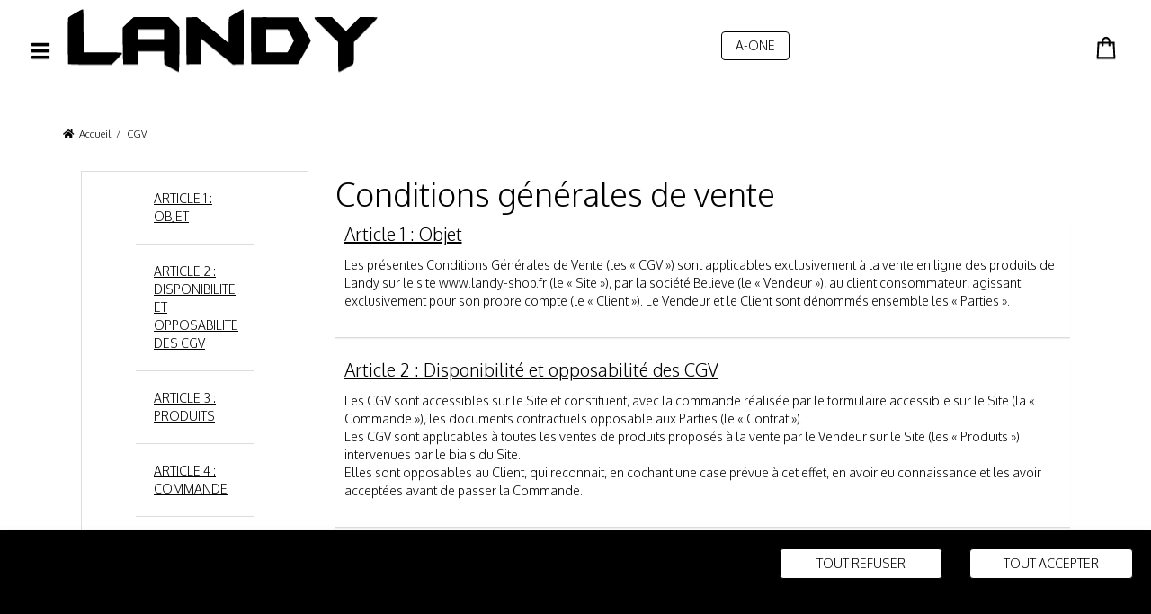

--- FILE ---
content_type: text/html;charset=UTF-8
request_url: https://www.landy-shop.fr/fr-fr/conditions-generales-de-vente
body_size: 22447
content:

<!DOCTYPE html><html xmlns="http://www.w3.org/1999/xhtml" lang="fr" xml:lang="fr" data-params="{ breakpoints: [ 'dtp', 'tab', 'mob' ] }"><head><link rel="preload" href="https://cdn.landy-shop.fr/fr-fr/fonts/fa/fa-solid-900.woff2" as="font" type="font/woff2" crossorigin><link rel="preload" href="https://cdn.landy-shop.fr/fr-fr/fonts/fa/fa-brands-400.woff2" as="font" type="font/woff2" crossorigin><link rel="preload" href="https://cdn.landy-shop.fr/fr-fr/fonts/fa/fa-regular-400.woff2" as="font" type="font/woff2" crossorigin><link rel="preconnect" href="https://fonts.gstatic.com"><link href="https://fonts.googleapis.com/css2?family=Oxygen:wght@300&display=swap" rel="stylesheet"><link href="https://fonts.googleapis.com/css2?family=Oxygen:wght@300&display=swap" rel="stylesheet"><style>
body { font-family: 'Oxygen'; font-size: 14px; }
body:not(.is_checkout) { color: #000000; }
body:not(.is_checkout) a:not(.btn):not(section#NeedHElp a){ color: #000000; }
body.is_checkout,
body.is_checkout a { color: #000; }
@media (min-width: 1280px) {
body:not(.sticky_header) .siteLayer:not(.pg_index) header.main .logo { height: 70px; }
}
@media (max-width: 1279px) {
body:not(.sticky_header) .siteLayer:not(.pg_index) header.main .logo { height: 45px; }
}
#cookies_law {
background-color: #000000 !important;
color: #000000 !important;
}
@media (min-width: 1280px) {
body:not(.is_fullscreen_content).is_top_header .pg_index .bodyLayer { margin-top: calc( 70px + 20px + 40px ); }
body:not(.is_fullscreen_content) .pg_index .bodyLayer {
margin-top: calc( 70px + 20px );
}
body:not(.is_checkout) div:not(.pg_index) .bodyLayer { margin-top: calc( 70px + 20px + 40px ) !important; }
.grid-template.is_grid_background_media[data-grid_index="1"] .grid-content { padding-top: calc(90px + 40px); min-height: 100vh; }
}
@media (max-width: 1279px) {
body:not(.is_fullscreen_content).is_top_header .pg_index .bodyLayer { margin-top: calc( 45px + 20px + 40px ); }
.pg_index .grid-template.is_grid_background_media[data-grid_index="1"] { top: 0; }
body:not(.is_checkout) div:not(.pg_index) .bodyLayer { margin-top: calc( 45px + 20px + 40px ) !important; }
.grid-template.is_grid_background_media[data-grid_index="1"] .grid-content { padding-top: calc(110px + 40px); min-height: 100vh; }
}
@media (min-width: 1280px) {
body.is_checkout:not(.no_fixed_header) .siteLayer .bodyLayer { margin-top: 93px; }
body.is_checkout:not(.no_fixed_header) .siteLayer.pg_confirmation .bodyLayer { margin-top: calc(70px + 40px); }
}
@media (max-width: 1279px) {
body.is_checkout:not(.no_fixed_header) .siteLayer .bodyLayer { margin-top: 168px; }
body.is_checkout:not(.no_fixed_header) .siteLayer.pg_confirmation .bodyLayer { margin-top: calc(90px + 40px); }
}
footer.main .logoFooter { height: 29vh; }
footer.main .logoFooter img, footer.main .logoFooter svg { height: 15vh; }
footer.main .social-networks a {
color: #000000;
}
footer.main .social-networks a svg{
fill: #000000;
}
.headerList .hdr_lst_ttl:after {
border-bottom: 1px solid #000000;
}
.ttlLine:after { background-color: #000000; }
.PDP-template section.gal .gal_cont .thumbnails_cont .MagicScroll .mz-thumb.mz-thumb-selected img,
.mz-expand-thumbnails .magic-thumb.magic-thumb-selected img,
.PDP-template section.gal .gal_cont .thumbnails_cont .MagicScroll .prod_video_thumbnails.selected { border-color: #000000 !important; }
.PDP-template section.inf div.attribs ul.hasPic li.selected> div:after,
.PDP-template section.inf div.attribs ul:not(.hasPic) li.selected:after { border-color: #000000 !important; }
.PDP-template section.inf .additional_infos ul li .icon-send_email svg { fill: #000000; }
.btn-fx { background-color: #000000 !important; color: #ffffff !important; border: 1px solid #000000 !important; }
.btn-fx svg { fill: #ffffff !important; }
.btn-fx:hover,
.btn-fx:focus { color: #ffffff !important; }
.btn-fx:before { background-color: rgba(255,255,255,.15) !important; }
header.main .header_act_menu .header_act .count> span { border: 1px solid #000000; background-color: #000000; color: #ffffff; }
.titleUnder #blocImgLink div a:hover,.titleUnder #blocImgLink>a:hover+div a { border-color: #000000 !important; }
.noUi-connect { background-color: #000000 !important; }
.themesFAQ { border: 1px solid #000000; }
.underlineTitle .underlineZone:after {
background-color: #000000 !important;
}
body, html,
a { color: #000; }
@media (min-width: 1280px){
header.main div.mainNav> nav> .contentMenu> span a {  }
}
body .pg_index, 
html .pg_index,
body .pg_index a, 
html .pg_index a { color: #000000; }
.pg_index header.main .headerContainer .header_act_menu .header_act> .top svg { fill: #000000; }
.pg_index header.main div.mainNav .searchLayer .input-group .input-group-addon { color: #000000; }
.pg_index header.main div.mainNav .searchLayer .input-group .form-control { border-color: #000000; }
.pg_index header.main div.mainNav .searchLayer .input-group .form-control::-webkit-input-placeholder,
.pg_index header.main div.mainNav .searchLayer .input-group .form-control::-moz-placeholder, 
.pg_index header.main div.mainNav .searchLayer .input-group .form-control:-ms-input-placeholder { color: #000000; }
body.sticky_header .pg_index header.main.is_main_menu .header_act_menu svg { fill: #000000 !important; }
footer.main,
header.main.is_main_menu .center .contentMenu .collec> a:hover,
.burger_content .menu_top .menu_top_content .switch_language:before,
.burger_content .menu_top .menu_top_content .switch_language:after { background-color: #000000; color: #ffffff !important; }
header.main.is_main_menu .center .contentMenu .collec> a:hover { border-color: #000000; }
body .siteLayer:not(.pg_index) header.main.is_main_menu .center .contentMenu .collec> a:hover { background-color: #000000; color: #ffffff !important;}
.siteLayer header.main .header_content .left .burger_btn:hover> i,
.siteLayer header.main:hover .header_content .left .burger_btn:hover> i { color: #000000 !important; }
.PDP-template .product_infos { background-color: #EEEEEE; }
.PDP-template section.inf .additional_infos ul li .icon-send_email { color: #000000; }
body, html { font-weight: 300; font-style: normal; }
#cart_block section .cart_foot menu.actions> a { color: #000000; }
.PDP-template section.inf> header .name,
footer.main .mailing h4,
.cross .ttl, 
.ttlLine,
[data-slq=prod]:not(.PDP-template) .name { font-family: 'Oxygen'; font-weight: 300; font-style: normal; }
.burger_content .menu_acts a .lbl,
.burger_content .menu_acts:hover .lbl { color: #ffffff; }
footer.main,
footer.main a { color: #ffffff !important; }
footer.main .social-networks a svg {
fill: #ffffff;
}
.burger_content .menu_links> li a {
color: #000000;
font-family: 'Oxygen';
}
body:not(.is_fullscreen_content) .siteLayer.pg_index header.main .logo svg { fill: #000000; }
body:not(.is_fullscreen_content) .siteLayer.pg_index header.main.is_main_menu .burger_btn { color: #000000; }
body:not(.is_fullscreen_content) .siteLayer.pg_index header.main .header_content .right .header_act_menu .header_act> svg,
body:not(.is_fullscreen_content) .siteLayer.pg_index header.main .header_content .right .header_act_menu .header_act> path { fill: #000000; }
@media (min-width: 767px) {
body.sticky_header .pg_index header.main.is_main_menu .center .contentMenu .collec> a:not(:hover) { border-color: #000000 !important; color: #000000 !important; }
}
body.sticky_header .pg_index header.main .header_content .center .logo svg { fill: #000000 !important; }
body.sticky_header .pg_index header.main .header_content .left .burger_btn> i { color: #000000 !important; }
body.sticky_header .pg_index header.main .header_content .right .header_act_menu .header_act> svg { fill: #000000 !important; }
.pg_index #prodSeen { background-color: #000000; color: #ffffff; width: 100%; max-width: none; }
.pg_index #prodSeen a { color: #ffffff; }
body .siteLayer:not(.pg_index), 
html .siteLayer:not(.pg_index),
body .siteLayer:not(.pg_index) a:not(.btn) { color: #000; }
.burger_content .menu_top .menu_top_content .switch_language li.language_dsp a,
.burger_content .menu_bottom .menu_bottom_content li.lvl-1 a { color: #000 !important; }
.kit_infos .kit_prods .kit_ttl {
font-family: 'Oxygen';
}
</style><meta name="theme-color" content="#000000"><meta name="msapplication-navbutton-color" content="#000000"><meta name="apple-mobile-web-app-capable" content="yes"><meta name="apple-mobile-web-app-status-bar-style" content="black-translucent"><title>CGV</title><meta name="description" content="Conditions générales de vente"/><meta http-equiv="Content-Type" content="text/html; charset=utf-8"><meta http-equiv="Content-Language" content="fr"/><meta name="robots" content="index, follow"/><link rel="canonical" href="https://www.landy-shop.fr/fr-fr/conditions-generales-de-vente"/><meta name="viewport" content="initial-scale=1.0, maximum-scale=1.0, user-scalable=no" /><meta name="HandheldFriendly" content="true" /><meta name="facebook-domain-verification" content="e92vr3565egbmpq9faisvtl4f3dxsm" /><meta name="generator" content="Solusquare" /><link rel="publisher" href="https://plus.google.com/" /><link rel="preload" href="https://cdn.landy-shop.fr/fr-fr/css/lib/font-awesome.min.css" as="style"><link rel="stylesheet" href="https://cdn.landy-shop.fr/fr-fr/css/lib/font-awesome.min.css"><link rel="preload" href="https://emoji-css.afeld.me/emoji.css" as="style"><link href="https://emoji-css.afeld.me/emoji.css" rel="stylesheet"><link rel="preconnect" href="https://fonts.googleapis.com"><link rel="preconnect" href="https://fonts.gstatic.com" crossorigin><link href="https://fonts.googleapis.com/css2?family=Poppins:wght@300;500&family=Roboto:ital,wght@0,100;0,300;0,400;0,500;0,700;0,900;1,100;1,300;1,400;1,500;1,700;1,900&display=swap" rel="stylesheet"><link rel="stylesheet" type="text/css" href="https://cdn.landy-shop.fr/fr-fr/css/min/slq.lib.min-v-248.css" /><link rel="stylesheet" type="text/css" href="https://cdn.landy-shop.fr/fr-fr/css/min/slq.layout_template_2.min-v-248.css" /><link rel="stylesheet" type="text/css" href="https://cdn.landy-shop.fr/fr-fr/css/min/slq.content.min-v-248.css" /><link rel="stylesheet" type="text/css" href="https://cdn.landy-shop.fr/fr-fr/content_files/css/9/custom_default-v-248.css" /><script>
function load_svg() {
document.querySelectorAll('.svg-color').forEach((el) => {
var imgID = el.getAttribute('id');
var imgClass = el.getAttribute('class');
var imgURL = el.getAttribute('src');
fetch(imgURL)
.then(data => data.text())
.then(response => {
var parser = new DOMParser();
var xmlDoc = parser.parseFromString(response, 'text/html');
var svg = xmlDoc.querySelector('svg'),
svg_style = svg.querySelector('style'),
svg_style_inline = svg.getAttribute('style'),
svg_title = svg.querySelector('title');
if( svg_style !== null && document.querySelectorAll('.grid-template.full-screen-element').length != 0 ) {
svg_style.remove();
}
if( svg_style_inline !== null && document.querySelectorAll('.grid-template.full-screen-element').length != 0 ) {
svg.removeAttribute('style');
}
if( svg_title !== null ) {
svg_title.remove();
}
if (typeof imgID !== 'undefined') {
svg.setAttribute('id', imgID);
}
if(typeof imgClass !== 'undefined') {
imgClass = imgClass.replace( 'svg-color','' );
svg.setAttribute('class', imgClass + ' replaced-svg');
}
svg.removeAttribute('xmlns:a');
el.parentNode.replaceChild(svg, el);
if( typeof change_svg_color === 'function' ) {
change_svg_color();
}
});
});
}
function change_svg_color() { 
if (document.querySelectorAll('.grid-template.full-screen-element').length != 0 || document.querySelectorAll('.grid-template.is_grid_background_media[data-grid_index="1"]').length != 0) {
var body = document.querySelector('body'),
video_grid = document.querySelector('.grid-template.full-screen-element') || document.querySelector('.grid-template.is_grid_background_media[data-grid_index="1"]'),
header_main = document.querySelector('header.main');
body.classList.add('is_fullscreen_content');
function invertColor(hex) {
if (hex.indexOf('#') === 0) {
hex = hex.slice(1);
}
if (hex.length === 3) {
hex = hex[0] + hex[0] + hex[1] + hex[1] + hex[2] + hex[2];
}
if (hex.length !== 6) {
throw new Error('Invalid HEX color.');
}
var r = parseInt(hex.slice(0, 2), 16),
g = parseInt(hex.slice(2, 4), 16),
b = parseInt(hex.slice(4, 6), 16);
return (r * 0.299 + g * 0.587 + b * 0.114)> 186 ? '#000000' : '#FFFFFF';
}
var grid_bg_color = video_grid.getAttribute('data-bg_color');
if( grid_bg_color !== null ) {
setTimeout( function(){
if (document.querySelectorAll('.grid-template.is_grid_background_media[data-grid_index="1"]').length != 0) {
var new_main_logo_color = grid_bg_color;
}
else {
var new_main_logo_color = invertColor(grid_bg_color);
}
var header_main_logo = document.querySelector('header.main .logo svg');
if( header_main_logo !== null ) {
var header_main_logo_style = header_main_logo.querySelector('style');
if( header_main_logo_style !== null ) {
header_main_logo_style.remove();
}
header_main_logo.style.fill = new_main_logo_color;
}
var header_cart_icon = document.querySelector('header.main .cart_block svg');
if( header_cart_icon !== null ) {
var header_cart_icon_style = header_cart_icon.querySelector('style');
if( header_cart_icon_style !== null ) {
header_cart_icon_style.remove();
}
header_cart_icon.style.fill = new_main_logo_color;
}
var header_account_icon = document.querySelector('header.main .account_block svg');
if( header_account_icon !== null ) {
var header_account_icon_style = header_account_icon.querySelector('style');
if( header_account_icon_style !== null ) {
header_account_icon_style.remove();
}
header_account_icon.style.fill = new_main_logo_color;
}
var header_link_btns = document.querySelectorAll('header.main .collec');
if( header_link_btns !== null ) {
for (var i = 0, max = header_link_btns.length; i < max; i++) {
header_link_btns[i].style.borderColor = new_main_logo_color;
}
}
var header_link_btns_txt = document.querySelectorAll('header.main .collec a');
if( header_link_btns_txt !== null ) {
for (var i = 0, max = header_link_btns_txt.length; i < max; i++) {
if( header_link_btns_txt[i].style.color == '' ) {
header_link_btns_txt[i].style.color = new_main_logo_color;
header_link_btns_txt[i].style.borderColor = new_main_logo_color;
}
}
}
var header_burger_icons = document.querySelector('header.main .burger_btn i');
if( header_burger_icons !== null ) {
header_burger_icons.style.color = new_main_logo_color;
}
var video_volume_btn = document.querySelector('.grid-template.full-screen-element .video-volume');
if( video_volume_btn !== null ) {
video_volume_btn.style.borderColor = new_main_logo_color;
}
var video_volume_icon = document.querySelector('.grid-template.full-screen-element .video-volume i');
if( video_volume_icon !== null ) {
video_volume_icon.style.color = new_main_logo_color;
}
var video_jumper_icon = document.querySelector('.grid-template.full-screen-element .video-jumper i');
if( video_jumper_icon !== null ) {
video_jumper_icon.style.color = new_main_logo_color;
}
},100);
}
}
}
function init_grid_background_media() {
if( document.querySelector('.is_grid_background_media[data-grid_index="1"]') ) {
var grid_media = document.querySelector('.is_grid_background_media[data-grid_index="1"]'),
grid_media_bg = document.querySelector('.is_grid_background_media[data-grid_index="1"] .grid-media'),
grid_media_content = document.querySelector('.is_grid_background_media[data-grid_index="1"] .grid-content'),
grid_media_bg_height = grid_media_bg.offsetHeight,
grid_media_content_height = grid_media_content.offsetHeight,
bodyLayer_element = document.querySelector('.bodyLayer'),
bodyLayer_element_style = getComputedStyle(bodyLayer_element),
bodyLayer_element_marginTop = bodyLayer_element_style.marginTop,
header_element_height_no_px = Number(bodyLayer_element_marginTop.replace('px','')),
bottom_reached = document.querySelector('body').classList.contains('template_1') ? eval(grid_media_content_height + header_element_height_no_px) : grid_media_content_height;
var grid_media_video = document.querySelector('.is_grid_background_media[data-grid_index="1"] .grid-media video');
if( grid_media_video ) {
grid_media.style.opacity = 0;
grid_media_video.load();
document.querySelector('.is_grid_background_media[data-grid_index="1"] .grid-media video').addEventListener('loadeddata', function() {
grid_media.style.transition = '.3s opacity ease';
setTimeout(function(){
grid_media.style.opacity = 1;
},300);
}, false);
}
if( grid_media_content_height> grid_media_bg_height ) {
window.addEventListener('scroll', function() {
var window_bottom_y = window.innerHeight + window.scrollY,
is_sticky_header = document.querySelector('body').classList.contains('sticky_header') ? true : false;
grid_media_content_height = grid_media_content.offsetHeight;
bottom_reached = document.querySelector('body').classList.contains('template_1') ? eval(grid_media_content_height + header_element_height_no_px) : grid_media_content_height;
if( window.scrollY == 0 ) {
}
else if( window_bottom_y>= bottom_reached ) {
if( grid_media_bg.style.position != 'absolute' ) {
grid_media_bg.style.position = 'absolute';
grid_media_bg.style.transform = 'translateY(' + eval(grid_media_content_height - grid_media_bg_height) + 'px)';
}
}
else {
grid_media_bg.style.position = 'fixed';
grid_media_bg.style.transform = null;
}
}, event);
}
else {
grid_media_bg.style.position = 'absolute';
}
}
}
document.addEventListener('DOMContentLoaded', function() {
load_svg();
init_grid_background_media();
});
</script><script>
var is_cookies_allowed_1 = ( localStorage.getItem('cookie_allowed_1') != null && localStorage.getItem('cookie_allowed_1') == 1 ) ? true : false;
var is_cookies_allowed_2 = ( localStorage.getItem('cookie_allowed_2') != null && localStorage.getItem('cookie_allowed_2') == 1 ) ? true : false;
var is_cookies_allowed_3 = ( localStorage.getItem('cookie_allowed_3') != null && localStorage.getItem('cookie_allowed_3') == 1 ) ? true : false;
var is_cookies_allowed = ( localStorage.getItem('cookie_allowed') != null && localStorage.getItem('cookie_allowed') == 1 ) ? true : false;
function dynamicallyLoadScript( url ) {
var script = document.createElement("script");
script.src = url;
document.head.appendChild(script);
}
</script><script type="text/javascript">
function  getCookie(name){
if(document.cookie.length == 0) return "";
var regSepCookie = new RegExp('(; )', 'g');
var cookies = document.cookie.split(regSepCookie);
for(var i = 0; i < cookies.length; i++) {
var regInfo = new RegExp('=', 'g');
var infos = cookies[i].split(regInfo);
if(infos[0] == name){
return unescape(infos[1]);
}
}
return "";
}
var googleIdCookie = getCookie("GOOGLEID");
</script><script>(function(w,d,s,l,i){w[l]=w[l]||[];w[l].push({'gtm.start':
new Date().getTime(),event:'gtm.js'});var f=d.getElementsByTagName(s)[0],
j=d.createElement(s),dl=l!='dataLayer'?'&l='+l:'';j.async=true;j.src=
'https://www.googletagmanager.com/gtm.js?id='+i+dl;f.parentNode.insertBefore(j,f);
})(window, document, 'script', 'dataLayer', 'GTM-P8M4DH6');</script><script>
(function(i,s,o,g,r,a,m){
i['GoogleAnalyticsObject']=r;
i[r]=i[r]||function(){
(i[r].q=i[r].q||[]).push(arguments)}
,i[r].l=1*new Date();
a=s.createElement(o),
m=s.getElementsByTagName(o)[0];
a.async=1;
a.src=g;
m.parentNode.insertBefore(a,m)
})(window, document, 'script', '//www.google-analytics.com/analytics.js', 'ga');
ga('create', 'G-9WM32S76P5', 'auto', {'allowLinker': true 
});
ga('require', 'linker');
ga('linker:autoLink', ['Landy'], false, true );
ga('set', 'dataSource', 'Landy-FR');
</script><script async src="https://www.googletagmanager.com/gtag/js?id=G-9WM32S76P5"></script><script>
window.dataLayer = window.dataLayer || [];
function gtag(){dataLayer.push(arguments);}
gtag('js', new Date());
gtag('config', 'G-9WM32S76P5');
</script><link rel="icon" href="https://cdn.landy-shop.fr/fr-fr/ximg/favicon/9/favicon.ico"/></head><body class=" template_2 is_top_header partner_9"><div id="fb-root"></div><div class="siteLayer pg_rewrite" id="siteLayer" data-slq="ui" data-params="{ responsive: true }"><header class="main is_main_menu"><div class="top_header animate"><link rel="preconnect" href="https://fonts.gstatic.com"><link href="https://fonts.googleapis.com/css2?family=Oxygen:wght@300&display=swap" rel="stylesheet"><link href="https://fonts.googleapis.com/css2?family=Oxygen:wght@300&display=swap" rel="stylesheet"><style>
body { font-family: 'Oxygen'; font-size: 14px; }
body:not(.is_checkout) { color: #000000; }
body:not(.is_checkout) a:not(.btn):not(section#NeedHElp a){ color: #000000; }
body.is_checkout,
body.is_checkout a { color: #000; }
@media (min-width: 1280px) {
body:not(.sticky_header) .siteLayer:not(.pg_index) header.main .logo { height: 70px; }
}
@media (max-width: 1279px) {
body:not(.sticky_header) .siteLayer:not(.pg_index) header.main .logo { height: 45px; }
}
#cookies_law {
background-color: #000000 !important;
color: #000000 !important;
}
@media (min-width: 1280px) {
.grid-template.is_grid_background_media[data-grid_index="1"] .grid-content { padding-top: 90px; min-height: 100vh; }
}
@media (max-width: 1279px) {
.grid-template.is_grid_background_media[data-grid_index="1"] .grid-content { padding-top: 110px; min-height: 100vh; }
}
@media (min-width: 1280px) {
body.is_checkout:not(.no_fixed_header) .siteLayer.pg_confirmation .bodyLayer { margin-top: 93px; }
body.is_checkout:not(.no_fixed_header) .siteLayer.pg_confirmation .bodyLayer { margin-top: 90px; }
}
@media (max-width: 1279px) {
body.is_checkout:not(.no_fixed_header) .siteLayer .bodyLayer { margin-top: 168px; }
body.is_checkout:not(.no_fixed_header) .siteLayer.pg_confirmation .bodyLayer { margin-top: 90px; }
}
footer.main .logoFooter { height: 29vh; }
footer.main .logoFooter img, footer.main .logoFooter svg { height: 15vh; }
footer.main .social-networks a {
color: #000000;
}
footer.main .social-networks a svg{
fill: #000000;
}
.headerList .hdr_lst_ttl:after {
border-bottom: 1px solid #000000;
}
.ttlLine:after { background-color: #000000; }
.PDP-template section.gal .gal_cont .thumbnails_cont .MagicScroll .mz-thumb.mz-thumb-selected img,
.mz-expand-thumbnails .magic-thumb.magic-thumb-selected img,
.PDP-template section.gal .gal_cont .thumbnails_cont .MagicScroll .prod_video_thumbnails.selected { border-color: #000000 !important; }
.PDP-template section.inf div.attribs ul.hasPic li.selected> div:after,
.PDP-template section.inf div.attribs ul:not(.hasPic) li.selected:after { border-color: #000000 !important; }
.PDP-template section.inf .additional_infos ul li .icon-send_email svg { fill: #000000; }
.btn-fx { background-color: #000000 !important; color: #ffffff !important; border: 1px solid #000000 !important; }
.btn-fx svg { fill: #ffffff !important; }
.btn-fx:hover,
.btn-fx:focus { color: #ffffff !important; }
.btn-fx:before { background-color: rgba(255,255,255,.15) !important; }
header.main .header_act_menu .header_act .count> span { border: 1px solid #000000; background-color: #000000; color: #ffffff; }
.titleUnder #blocImgLink div a:hover,.titleUnder #blocImgLink>a:hover+div a { border-color: #000000 !important; }
.noUi-connect { background-color: #000000 !important; }
.themesFAQ { border: 1px solid #000000; }
.underlineTitle .underlineZone:after {
background-color: #000000 !important;
}
body, html,
a { color: #000; }
@media (min-width: 1280px){
header.main div.mainNav> nav> .contentMenu> span a {  }
}
body .pg_index, 
html .pg_index,
body .pg_index a, 
html .pg_index a { color: #000000; }
.pg_index header.main .headerContainer .header_act_menu .header_act> .top svg { fill: #000000; }
.pg_index header.main div.mainNav .searchLayer .input-group .input-group-addon { color: #000000; }
.pg_index header.main div.mainNav .searchLayer .input-group .form-control { border-color: #000000; }
.pg_index header.main div.mainNav .searchLayer .input-group .form-control::-webkit-input-placeholder,
.pg_index header.main div.mainNav .searchLayer .input-group .form-control::-moz-placeholder, 
.pg_index header.main div.mainNav .searchLayer .input-group .form-control:-ms-input-placeholder { color: #000000; }
body.sticky_header .pg_index header.main.is_main_menu .header_act_menu svg { fill: #000000 !important; }
footer.main,
header.main.is_main_menu .center .contentMenu .collec> a:hover,
.burger_content .menu_top .menu_top_content .switch_language:before,
.burger_content .menu_top .menu_top_content .switch_language:after { background-color: #000000; color: #ffffff !important; }
header.main.is_main_menu .center .contentMenu .collec> a:hover { border-color: #000000; }
body .siteLayer:not(.pg_index) header.main.is_main_menu .center .contentMenu .collec> a:hover { background-color: #000000; color: #ffffff !important;}
.siteLayer header.main .header_content .left .burger_btn:hover> i,
.siteLayer header.main:hover .header_content .left .burger_btn:hover> i { color: #000000 !important; }
.PDP-template .product_infos { background-color: #EEEEEE; }
.PDP-template section.inf .additional_infos ul li .icon-send_email { color: #000000; }
body, html { font-weight: 300; font-style: normal; }
#cart_block section .cart_foot menu.actions> a { color: #000000; }
.PDP-template section.inf> header .name,
footer.main .mailing h4,
.cross .ttl, 
.ttlLine,
[data-slq=prod]:not(.PDP-template) .name { font-family: 'Oxygen'; font-weight: 300; font-style: normal; }
.burger_content .menu_acts a .lbl,
.burger_content .menu_acts:hover .lbl { color: #ffffff; }
footer.main,
footer.main a { color: #ffffff !important; }
footer.main .social-networks a svg {
fill: #ffffff;
}
.burger_content .menu_links> li a {
color: #000000;
font-family: 'Oxygen';
}
body:not(.is_fullscreen_content) .siteLayer.pg_index header.main .logo svg { fill: #000000; }
body:not(.is_fullscreen_content) .siteLayer.pg_index header.main.is_main_menu .burger_btn { color: #000000; }
body:not(.is_fullscreen_content) .siteLayer.pg_index header.main .header_content .right .header_act_menu .header_act> svg,
body:not(.is_fullscreen_content) .siteLayer.pg_index header.main .header_content .right .header_act_menu .header_act> path { fill: #000000; }
@media (min-width: 767px) {
body.sticky_header .pg_index header.main.is_main_menu .center .contentMenu .collec> a:not(:hover) { border-color: #000000 !important; color: #000000 !important; }
}
body.sticky_header .pg_index header.main .header_content .center .logo svg { fill: #000000 !important; }
body.sticky_header .pg_index header.main .header_content .left .burger_btn> i { color: #000000 !important; }
body.sticky_header .pg_index header.main .header_content .right .header_act_menu .header_act> svg { fill: #000000 !important; }
.pg_index #prodSeen { background-color: #000000; color: #ffffff; width: 100%; max-width: none; }
.pg_index #prodSeen a { color: #ffffff; }
body .siteLayer:not(.pg_index), 
html .siteLayer:not(.pg_index),
body .siteLayer:not(.pg_index) a:not(.btn) { color: #000; }
.burger_content .menu_top .menu_top_content .switch_language li.language_dsp a,
.burger_content .menu_bottom .menu_bottom_content li.lvl-1 a { color: #000 !important; }
.kit_infos .kit_prods .kit_ttl {
font-family: 'Oxygen';
}
</style><meta name="theme-color" content="#000000"><meta name="msapplication-navbutton-color" content="#000000"><meta name="apple-mobile-web-app-capable" content="yes"><meta name="apple-mobile-web-app-status-bar-style" content="black-translucent"><button type="button" class="close" aria-label="Close"><i class="fas fa-times"></i></button><script>
var topHeader = document.querySelector('.top_header'),
siteLayer = document.querySelector('body'),
topHeader_close_btn = document.querySelector('.top_header .close'),
session_storage_topHeader_closed = sessionStorage.getItem('topHeader_closed_fr_fr');
if (session_storage_topHeader_closed === null || !session_storage_topHeader_closed) {
topHeader.classList.remove('disappear');
} else if (session_storage_topHeader_closed) {
siteLayer.classList.remove('is_top_header');
topHeader.classList.add('disappear');
}
topHeader_close_btn.addEventListener( 'click', topHeader_close_function );
function topHeader_close_function(evt) {
siteLayer.classList.remove('is_top_header');
topHeader.classList.add('disappear');
session_storage_topHeader_closed = sessionStorage.setItem('topHeader_closed_fr_fr', true);
}
</script></div><div class="container-fluid"><div class="header_content flex_left flex_acenter"><div class="left"><button typpe="button" class="btn-neutral burger_btn" data-slq="ctrl" data-params="{ ns: 'ui', pID: 'siteLayer', act: 'open_burger' }" title="Menu"><i class="fas fa-bars"></i></button></div><div class="center"><div class="logo"><a href="https://www.landy-shop.fr/fr-fr/" title="Bienvenue !"><img src="https://cdn.landy-shop.fr/fr-fr/ximg/main_logo/9/logo.svg" alt="Bienvenue !" class="main_logo svg-color" /></a></div><div class="contentMenu flex_center flex_atop"><span class="collec" data-type-id="96" id="Hover96"><a 
class="" 
title="A-ONE" 
href="https://www.landy-shop.fr/fr-fr/landy-album-a-one-p-1272.htm" 
target="_blank">
A-ONE 
<div class="hidden pull-right text-right color1"><span class="fa fa-caret-right"></span></div></a></span></div></div><div class="right"><menu class="header_act_menu flex_right"><div class=" header_act cart_block flex_center flex_acenter" data-slq="ctrl" data-params="{ ns: 'ui', pID: 'siteLayer', act: 'toggle_subLayer', args: { block_id: 'cart_block' } }"><img src="https://cdn.landy-shop.fr/fr-fr/ximg/icons/icon_cart.svg" alt="Mon panier" class="svg-color" /><span class="count"></span></div></menu></div></div></div></header><div class="burger_content"><button type="button" class="btn-neutral close_burger" title="Fermer" data-slq="ctrl" data-params="{ ns: 'ui', pID: 'siteLayer', act: 'open_burger' }"><img src="https://cdn.landy-shop.fr/fr-fr/ximg/icons/icon_times.svg" class="svg-color" /></button><div class="menu_content"><div class="menu_top"><div class="menu_top_content"><menu class="menu_links"><li><a href="https://www.landy-shop.fr/fr-fr/" title="Accueil">Accueil</a></li><li class="main_menu_links"><div class="contentMenu flex_center flex_atop"><span class="collec" data-type-id="96" id="Hover96"><a 
class="" 
title="A-ONE" 
href="https://www.landy-shop.fr/fr-fr/landy-album-a-one-p-1272.htm" 
target="_blank">
A-ONE 
<div class="hidden pull-right text-right color1"><span class="fa fa-caret-right"></span></div></a></span></div></li></menu><ul class="switch_language"><li class="language_dsp"><a href="https://www.landy-shop.fr/fr-fr/conditions-generales-de-vente" title="Français"><span class="picto_language lang_FR"></span>
Français
</a></li><li class="language_dsp"><a href="https://www.landy-shop.fr/en-fr/conditions-generales-de-vente" title="English"><span class="picto_language lang_EN"></span>
English
</a></li></ul></div></div><div class="menu_bottom"><menu class="menu_bottom_content"><li class="lvl-1"><a 
title="FAQ" 
href="https://www.landy-shop.fr/fr-fr/faq.cfm" 
class="">
FAQ
</a></li><li class="lvl-1"><a 
title="Nous contacter" 
href="https://www.landy-shop.fr/fr-fr/contact.cfm" 
class="">
Nous contacter
</a></li><li class="lvl-1"><a 
title="CGV" 
href="https://www.landy-shop.fr/fr-fr/conditions-generales-de-vente" 
class="">
CGV
</a></li><li class="lvl-1"><a 
title="Mentions légales" 
href="https://www.landy-shop.fr/fr-fr/mentions-legales" 
class="">
Mentions légales
</a></li><li class="lvl-1"><a 
title="Gérer les cookies" 
href="#" 
class=" deny_cookies">
Gérer les cookies
</a></li><li class="lvl-1"><a 
title="Politique de confidentialité" 
href="https://www.believe.com/sites/believe/files/2021-05/PP_FRENCH_BELIEVE_01%3A21.pdf" 
target="_blank"
class="">
Politique de confidentialité
</a></li></menu></div></div><menu class="menu_acts"><li><a href="https://www.landy-shop.fr/fr-fr/compte.cfm" class="btn btn-fx"><img src="https://cdn.landy-shop.fr/fr-fr/ximg/icons/icon_account.svg" class="svg-color" /><div class="lbl">
Mon compte
</div></a></li></menu></div><div class="subLayer" id="cart_block" data-slq="nvx" data-params="{ URL: 'https://www.landy-shop.fr/fr-fr/ajax/panier.cfm?formaction=check' }"></div><div class="menuMask" data-slq="ctrl" data-params="{ ns: 'ui', pID: 'siteLayer', act: 'closeMask' }"></div><div class="bodyLayer layout "><ol class="breadcrumb container"><li><a href="https://www.landy-shop.fr/fr-fr/" title="Accueil"><span class="fa fa-home "></span><span>Accueil</span></a></li><li><span>CGV</span></li></ol><div 
class="grid-template " 
id="grd_837" 
data-grid_cols="1" 
data-grid_rows="1" style="max-width: 1170px;" 
data-grid_index="1"><div id="bloc_838" data-grid_x="1" data-grid_y="1" data-grid_w="1" data-grid_h="1" class='elt-50' style="padding: 0px 20px 0px 20px;"><div class="elem-content-left"><div class="row" id="cgv"><div class="col-xs-12 col-sm-3 summary"><ul class="cgvlist"><li><a href="#collapse1">ARTICLE 1 : OBJET</a></li><li><a href="#collapse2">ARTICLE 2 : DISPONIBILITE ET OPPOSABILITE DES CGV</a></li><li><a href="#collapse3">ARTICLE 3 : PRODUITS</a></li><li><a href="#collapse4">ARTICLE 4 : COMMANDE</a></li><li><a href="#collapse5">ARTICLE 5 : DISPONIBILITE DES STOCKS</a></li><li><a href="#collapse6">ARTICLE 6 : PRIX</a></li><li><a href="#collapse7">ARTICLE 7 : FRAIS DE PORT</a></li><li><a href="#collapse8">ARTICLE 8 : CONDITIONS DE PAIEMENT</a></li><li><a href="#collapse9">ARTICLE 9 : AVOIRS</a></li><li><a href="#collapse10">ARTICLE 10 : LIVRAISON</a></li><li><a href="#collapse11">ARTICLE 11 : DROIT DE RETRACTATION</a></li><li><a href="#collapse12">ARTICLE 12 : GARANTIES</a></li><li><a href="#collapse13">ARTICLE 13 : RESPONSABILITE</a></li><li><a href="#collapse14">ARTICLE 14 : RESOLUTION</a></li><li><a href="#collapse15">ARTICLE 15 : TRAITEMENT DE DONNEES A CARACTERE PERSONNEL</a></li><li><a href="#collapse16">ARTICLE 16 : MODIFICATION DES CGV</a></li><li><a href="#collapse17">ARTICLE 17 : REGLEMENT DES LITIGES</a></li><li><a href="#collapse18">ARTICLE 18 : DISPOSITIONS GENERALES</a></li></ul></div><div class="col-xs-12 col-sm-9"><a id="top"></a><h1>Conditions g&eacute;n&eacute;rales de vente</h1><div id="cgv-contenu"><div><div class="panel panel-default"><div class="panel-heading"><h2 class="panel-title"><a class="accordion-toggle" data-parent="#accordion" data-toggle="collapse" href="#collapse1">Article 1 : Objet </a></h2></div><div id="collapse1"><div><article class="article_cgv"><p>Les pr&eacute;sentes Conditions G&eacute;n&eacute;rales de Vente (les &laquo; CGV &raquo;) sont applicables exclusivement &agrave; la vente en ligne des produits de Landy sur le site www.landy-shop.fr (le &laquo; Site &raquo;), par la soci&eacute;t&eacute; Believe (le &laquo; Vendeur &raquo;), au client consommateur, agissant exclusivement pour son propre compte (le &laquo; Client &raquo;). Le Vendeur et le Client sont d&eacute;nomm&eacute;s ensemble les &laquo; Parties &raquo;.</p></article><p class="pull-right haut-panel-collapse"><a href="#">Haut de page</a></p></div></div></div><div class="panel panel-default"><div class="panel-heading"><h2 class="panel-title"><a class="accordion-toggle" data-parent="#accordion" data-toggle="collapse" href="#collapse2">Article 2 : Disponibilit&eacute; et opposabilit&eacute; des CGV</a></h2></div><div id="collapse2"><div><article class="article_cgv"><p>Les CGV sont accessibles sur le Site et constituent, avec la commande r&eacute;alis&eacute;e par le formulaire accessible sur le Site (la &laquo; Commande &raquo;), les documents contractuels opposable aux Parties (le &laquo; Contrat &raquo;).<br />
Les CGV sont applicables &agrave; toutes les ventes de produits propos&eacute;s &agrave; la vente par le Vendeur sur le Site (les &laquo; Produits &raquo;) intervenues par le biais du Site.<br />
Elles sont opposables au Client, qui reconnait, en cochant une case pr&eacute;vue &agrave; cet effet, en avoir eu connaissance et les avoir accept&eacute;es avant de passer la Commande.</p></article><p class="pull-right haut-panel-collapse"><a href="#">Haut de page</a></p></div></div></div><div class="panel panel-default"><div class="panel-heading"><h2 class="panel-title"><a class="accordion-toggle" data-parent="#accordion" data-toggle="collapse" href="#collapse3">Article 3 : Produits</a></h2></div><div id="collapse3"><div><article class="article_cgv"><p>Les photographies des Produits ne constituent pas un document contractuel.<br />
Les Produits sont conformes aux prescriptions du droit fran&ccedil;ais en vigueur au moment de la Commande.<br />
Les Produits sont offerts &agrave; la vente, sauf indication de dur&eacute;e particuli&egrave;re, tant qu&rsquo;ils figurent sur le catalogue du Site, et dans la limite des stocks disponibles.</p></article><p class="pull-right haut-panel-collapse"><a href="#">Haut de page</a></p></div></div></div><div class="panel panel-default"><div class="panel-heading"><h2 class="panel-title"><a class="accordion-toggle" data-parent="#accordion" data-toggle="collapse" href="#collapse4">Article 4 : Commande</a></h2></div><div id="collapse4"><div><article class="article_cgv"><p>Pour passer commande, le Client, apr&egrave;s avoir rempli son panier virtuel en indiquant les Produits s&eacute;lectionn&eacute;s et les quantit&eacute;s souhait&eacute;es, clique sur le bouton &laquo; Commander &raquo; et fournit les informations relatives &agrave; la livraison et au mode de paiement.<br /><br />
Une page r&eacute;capitulative lui permet ensuite de v&eacute;rifier, modifier le cas &eacute;ch&eacute;ant, et confirmer sa Commande.<br /><br />
La Commande est valid&eacute;e par l&rsquo;envoi par le Vendeur au Client d&rsquo;un email de confirmation de commande (la &laquo; Confirmation de Commande &raquo;), qui forme le contrat. Le Client est invit&eacute; &agrave; l&rsquo;archiver.<br /><br />
Toute modification de Commande par le Client apr&egrave;s la Confirmation de Commande est soumise &agrave; l&rsquo;acceptation du Vendeur, et peut donner lieu &agrave; facturation compl&eacute;mentaire.<br /><br />
Le Vendeur se r&eacute;serve le droit de refuser toute Commande pour des motifs l&eacute;gitimes et plus particuli&egrave;rement si les quantit&eacute;s de produits command&eacute;s sont anormalement &eacute;lev&eacute;es pour un Client ayant la qualit&eacute; de consommateur.</p></article><p class="pull-right haut-panel-collapse"><a href="#">Haut de page</a></p></div></div></div><div class="panel panel-default"><div class="panel-heading"><h2 class="panel-title"><a class="accordion-toggle" data-parent="#accordion" data-toggle="collapse" href="#collapse5">Article 5 : Disponibilit&eacute; des stocks</a></h2></div><div id="collapse5"><div><article class="article_cgv"><p>En cas d&#39;indisponibilit&eacute; du Produit command&eacute;, le Vendeur en informe imm&eacute;diatement le Client et peut lui proposer un Produit d&#39;une qualit&eacute; et d&#39;un prix &eacute;quivalents ou, &agrave; d&eacute;faut, un avoir du montant de la Commande utilisable pour toute prochaine Commande, ou un remboursement.<br /><br />
En cas de d&eacute;saccord ou de d&eacute;faut de r&eacute;ponse du Client dans un d&eacute;lai de 30 jours, un avoir lui sera adress&eacute; par email.<br /><br />
Le remboursement s&rsquo;effectue par virement sur le compte bancaire du Client.<br /><br />
En dehors du remboursement du Produit indisponible, le Vendeur n&#39;est tenu &agrave; aucune indemnit&eacute; d&#39;annulation.</p></article><p class="pull-right haut-panel-collapse"><a href="#">Haut de page</a></p></div></div></div><div class="panel panel-default"><div class="panel-heading"><h2 class="panel-title"><a class="accordion-toggle" data-parent="#accordion" data-toggle="collapse" href="#collapse6">Article 6 : Prix</a></h2></div><div id="collapse6"><div><article class="article_cgv"><p>Les prix de vente sont indiqu&eacute;s, pour chacun des Produits figurant dans le catalogue &eacute;lectronique, en euros toutes taxes comprises, hors frais y compris de livraison, d&rsquo;affranchissement et de transport (le &laquo; Prix de Vente &raquo;).<br /><br />
Le montant total d&ucirc; par le Client (le &laquo; Prix Tout Compris &raquo;) est indiqu&eacute; avant validation de la commande, ainsi que sur la page r&eacute;capitulative de commande.<br />
Le d&eacute;tail des frais est rappel&eacute; sur la Confirmation de Commande.<br /><br />
Le Prix de Vente du Produit est celui en vigueur au jour de la Commande.<br />
En cas de promotion par les prix, le Vendeur s&#39;engage &agrave; appliquer le prix promotionnel &agrave; toute Commande pass&eacute;e durant la p&eacute;riode de la promotion.</p></article><p class="pull-right haut-panel-collapse"><a href="#">Haut de page</a></p></div></div></div><div class="panel panel-default"><div class="panel-heading"><h2 class="panel-title"><a class="accordion-toggle" data-parent="#accordion" data-toggle="collapse" href="#collapse7">Article 7 : Frais de port</a></h2></div><div id="collapse7"><div><article class="article_cgv"><p>Les frais de ports sont forfaitaires, quel que soit le montant de la Commande et le nombre de Produits command&eacute;s.<br />
Montant des frais de port, qui s&rsquo;ajouteront au Prix de Vente pour chaque territoire de livraison :<br /><img alt="tarifs frais de port" src="https://www.doretdeplatineshop.com/fr-fr/content_images/frais de port.jpg" /><br />
*Europe Zone 1 : Allemagne, Belgique, Luxembourg, Pays-Bas Europe Zone 2 : Reste de l&#39;europe</p></article><p class="pull-right haut-panel-collapse"><a href="#">Haut de page</a></p></div></div></div><div class="panel panel-default"><div class="panel-heading"><h2 class="panel-title"><a class="accordion-toggle" data-parent="#accordion" data-toggle="collapse" href="#collapse8">Article 8 : Conditions de paiement</a></h2></div><div id="collapse8"><div><article class="article_cgv"><p>Le Prix Tout Compris est exigible en totalit&eacute; lors de la Commande.<br />
Le paiement s&#39;effectue concomitamment &agrave; la Commande par carte bancaire ou compte PayPal.<br />
La transaction est imm&eacute;diatement d&eacute;bit&eacute;e sur la carte bancaire du Client apr&egrave;s v&eacute;rification des donn&eacute;es de celle-ci, &agrave; r&eacute;ception de l&rsquo;autorisation de d&eacute;bit de la part de la soci&eacute;t&eacute; &eacute;mettrice de la carte bancaire.<br /><br />
Conform&eacute;ment &agrave; l&#39;article L132-2 du Code mon&eacute;taire et financier, l&#39;engagement de payer donn&eacute; au moyen d&#39;une carte de paiement est irr&eacute;vocable. En communiquant les informations relatives &agrave; sa carte bancaire, le Client autorise le Vendeur &agrave; d&eacute;biter sa carte bancaire du montant correspondant au Prix Tout Compris.<br /><br />
&Agrave; cette fin, le Client confirme qu&#39;il est le titulaire de la carte bancaire &agrave; d&eacute;biter et que le nom figurant sur la carte bancaire est effectivement le sien. Le Client communique les seize chiffres et la date d&#39;expiration de sa carte bleue ainsi que le cas &eacute;ch&eacute;ant, les num&eacute;ros du cryptogramme visuel.<br /><br />
Dans le cas o&ugrave; le d&eacute;bit du Prix Tout Compris serait impossible, la Commande serait imm&eacute;diatement annul&eacute;e de plein droit.<br /><br />
La prestation de paiement s&eacute;curis&eacute;e sur le Site est r&eacute;alis&eacute;e par la soci&eacute;t&eacute; HIPAY.</p></article><p class="pull-right haut-panel-collapse"><a href="#">Haut de page</a></p></div></div></div><div class="panel panel-default"><div class="panel-heading"><h2 class="panel-title"><a class="accordion-toggle" data-parent="#accordion" data-toggle="collapse" href="#collapse9">Article 9 : Avoirs</a></h2></div><div id="collapse9"><div><article class="article_cgv"><p>Les avoirs sont indivisibles, l&rsquo;utilisation d&rsquo;un avoir sup&eacute;rieur au montant total de la Commande entra&icirc;ne la perte du solde. Les avoirs sont valables pendant un an &agrave; compter de leur &eacute;mission.</p></article><p class="pull-right haut-panel-collapse"><a href="#">Haut de page</a></p></div></div></div><div class="panel panel-default"><div class="panel-heading"><h2 class="panel-title"><a class="accordion-toggle" data-parent="#accordion" data-toggle="collapse" href="#collapse10">Article 10 : Livraisons</a></h2></div><div id="collapse10"><div><article class="article_cgv"><p>La livraison s&#39;entend du transfert au Client de la possession physique du Produit.<br /><br />
La livraison est effectu&eacute;e en colis suivi, par la remise directe du Produit au Client &agrave; l&rsquo;adresse indiqu&eacute;e lors de la Commande, ou par mise &agrave; disposition au Client en point relais.<br /><br />
Le Vendeur s&#39;engage &agrave; livrer les produits dans le d&eacute;lai mentionn&eacute; lors de la Commande, qui peut varier en fonction de la disponibilit&eacute; des Produits. Les d&eacute;lais de livraisons peuvent &ecirc;tre exceptionnellement d&eacute;pass&eacute;s pour des raisons ind&eacute;pendantes du Vendeur (telles que gr&egrave;ves, intemp&eacute;ries, etc.).<br /><br />
Le d&eacute;lai de livraison court &agrave; compter de la confirmation de la Commande par le Vendeur, et s&rsquo;entend en jours ouvr&eacute;s.<br /><br />
Lorsque le Produit command&eacute; n&#39;est pas livr&eacute; &agrave; l&#39;expiration du d&eacute;lai mentionn&eacute; sur la Confirmation de Commande, le Client peut contacter le service clients du Vendeur aux coordonn&eacute;es mentionn&eacute;es &agrave; l&rsquo;Article 17 (le &laquo; Service Clients &raquo;). En cas de d&eacute;passement du d&eacute;lai de livraison de plus de 30 jours, et apr&egrave;s avoir contact&eacute; le Vendeur sans succ&egrave;s, le Client peut r&eacute;soudre le Contrat par lettre recommand&eacute;e avec demande d&#39;avis de r&eacute;ception adress&eacute;e au Service Clients, et sera rembours&eacute; dans un d&eacute;lai de 14 jours calendaires.<br /><br />
Les Produits sont livr&eacute;s &agrave; l&#39;adresse indiqu&eacute;e par le Client sur le bon de commande, qui doit &ecirc;tre une adresse physique, &agrave; l&rsquo;exclusion de toute bo&icirc;te postale.<br /><br />
Dans un d&eacute;lai de quinze jours &agrave; compter de l&#39;avis de mise &agrave; disposition, le Client doit proc&eacute;der au retrait du Produit command&eacute;. En l&#39;absence de retrait dans le d&eacute;lai indiqu&eacute;, le Vendeur peut, apr&egrave;s relance rest&eacute;e sans effet, r&eacute;soudre de plein droit la Commande et rembourser le Client.<br /><br />
Le Client dispose de 3 jours &agrave; compter de la livraison pour formuler des r&eacute;serves aupr&egrave;s du Service Client en cas d&rsquo;avarie ou de manquant.<br />
Le d&eacute;faut total de livraison entra&icirc;ne la r&eacute;solution de plein droit de la Commande.<br /><br />
Les risques de perte ou d&rsquo;endommagement du Produit sont transf&eacute;r&eacute;s au Client au moment o&ugrave; il prend physiquement possession du Produit.</p></article><p class="pull-right haut-panel-collapse"><a href="#">Haut de page</a></p></div></div></div><div class="panel panel-default"><div class="panel-heading"><h2 class="panel-title"><a class="accordion-toggle" data-parent="#accordion" data-toggle="collapse" href="#collapse11">Article 11 : Droit de r&eacute;tractation</a></h2></div><div id="collapse11"><div><article class="article_cgv"><p>Conform&eacute;ment &agrave; l&rsquo;article L221-18 du Code de la Consommation, le Client dispose d&#39;un droit de r&eacute;tractation qu&#39;il peut exercer dans un d&eacute;lai de 14 jours calendaires suivant la livraison de la Commande, sans avoir &agrave; justifier d&rsquo;un motif et sans p&eacute;nalit&eacute;. Dans le cas o&ugrave; ce d&eacute;lai expire un samedi, un dimanche ou un jour f&eacute;ri&eacute; ou ch&ocirc;m&eacute;, il est prolong&eacute; jusqu&#39;au premier jour ouvrable suivant.<br /><br />
Les Produits doivent &ecirc;tre retourn&eacute;s &agrave; l&rsquo;&eacute;tat neuf, complets et dans leur emballage d&rsquo;origine, &agrave; l&rsquo;adresse suivante :</p><p style="text-align: center;"><strong>MEDIA LOGISTIQUE </strong><br />
Retour Believe Merchandising<br />
ZI des Paituotes<br />
88100 Sainte Marguerite<br />
France</p><p><br />
Les Produits retourn&eacute;s incomplets, ab&icirc;m&eacute;s, endommag&eacute;s, utilis&eacute;s ou salis ne pourront pas &ecirc;tre repris.<br />
Le Client sera rembours&eacute; dans un d&eacute;lai de 14 jours &agrave; compter de la r&eacute;ception du retour par le Vendeur. Les frais de retour demeurent &agrave; la charge du Client.</p></article><p class="pull-right haut-panel-collapse"><a href="#">Haut de page</a></p></div></div></div><div class="panel panel-default"><div class="panel-heading"><h2 class="panel-title"><a class="accordion-toggle" data-parent="#accordion" data-toggle="collapse" href="#collapse12">Article 12 : Garanties</a></h2></div><div id="collapse12"><div><article class="article_cgv"><p>Le Vendeur est soumis aux garanties l&eacute;gales de conformit&eacute; et des vices cach&eacute;s.<br /><br /><strong>La garantie de conformit&eacute; (Articles L217-1 et suivants du Code de la Consommation) :</strong><br /><br /><strong>Article L217-4 Code de la Consommation</strong> : &laquo; Le vendeur livre un bien conforme au contrat et r&eacute;pond des d&eacute;fauts de conformit&eacute; existant lors de la d&eacute;livrance.<br />
Il r&eacute;pond &eacute;galement des d&eacute;fauts de conformit&eacute; r&eacute;sultant de l&#39;emballage, des instructions de montage ou de l&#39;installation lorsque celle-ci a &eacute;t&eacute; mise &agrave; sa charge par le contrat ou a &eacute;t&eacute; r&eacute;alis&eacute;e sous sa responsabilit&eacute;. &raquo;<br /><br /><strong>L217-5 Code de la Consommation</strong> : &laquo; Le bien est conforme au contrat :</p>
1&deg; S&#39;il est propre &agrave; l&#39;usage habituellement attendu d&#39;un bien semblable et, le cas &eacute;ch&eacute;ant :
<ul><li>s&#39;il correspond &agrave; la description donn&eacute;e par le vendeur et poss&egrave;de les qualit&eacute;s que celui-ci a pr&eacute;sent&eacute;es &agrave; l&#39;acheteur sous forme d&#39;&eacute;chantillon ou de mod&egrave;le ;</li><li>s&#39;il pr&eacute;sente les qualit&eacute;s qu&#39;un acheteur peut l&eacute;gitimement attendre eu &eacute;gard aux d&eacute;clarations publiques faites par le vendeur, par le producteur ou par son repr&eacute;sentant, notamment dans la publicit&eacute; ou l&#39;&eacute;tiquetage ;</li></ul><p>2&deg; Ou s&#39;il pr&eacute;sente les caract&eacute;ristiques d&eacute;finies d&#39;un commun accord par les parties ou est propre &agrave; tout usage sp&eacute;cial recherch&eacute; par l&#39;acheteur, port&eacute; &agrave; la connaissance du vendeur et que ce dernier a accept&eacute;. &raquo;<br /><br />
Dans le cadre de la garantie de conformit&eacute;, le Client :</p><ul><li>B&eacute;n&eacute;ficiera d&#39;un d&eacute;lai de deux ans &agrave; compter de la livraison du Produit pour agir ;</li><li>Pourra choisir entre la r&eacute;paration, le remplacement du bien sous r&eacute;serve des conditions de co&ucirc;t pr&eacute;vues par l&rsquo;article L217-9 du Code de la Consommation, ou la r&eacute;solution de la Commande ;</li><li>Sera dispens&eacute; de rapporter la preuve de l&#39;existence du d&eacute;faut de conformit&eacute; du Produit durant les six mois suivant sa livraison.</li></ul><p><br /><strong>Garantie des vices cach&eacute;s (Article 1641 et suivants du Code Civil) :</strong><br /><br /><strong>Article 1641 du Code Civil</strong> : &quot; Le vendeur est tenu de la garantie &agrave; raison des d&eacute;fauts cach&eacute;s de la chose vendue qui la rendent impropre &agrave; l&#39;usage auquel on la destine, ou qui diminuent tellement cet usage que l&#39;acheteur ne l&#39;aurait pas acquise, ou n&#39;en aurait donn&eacute; qu&#39;un moindre prix, s&#39;il les avait connus&quot;.<br /><br />
Dans le cadre de la garantie des vices cach&eacute;s, le Client :</p><ul><li>B&eacute;n&eacute;ficiera d&rsquo;un d&eacute;lai de deux ans &agrave; compter de la d&eacute;couverte du vice pour agir ;</li><li>Pourra choisir entre la r&eacute;siliation de la vente ou une r&eacute;duction du Prix de Vente.</li></ul><p><br /><strong>Exercice des garanties :</strong><br /><br />
Le Client pourra exercer ces garanties en contactant le Service Client et en t&eacute;l&eacute;chargeant un bon de retour sur son espace client.<br /><br />
Les Produits couverts par les garanties doivent &ecirc;tre retourn&eacute;s neufs, complets et dans leur &eacute;tat et emballage d&#39;origine apr&egrave;s r&eacute;ception et confirmation de la r&eacute;clamation par le Service Client.<br /><br />
Le Client sera rembours&eacute; des frais postaux de retour au plus tard dans les trente jours suivant la r&eacute;ception du produit par le Vendeur.</p></article><p class="pull-right haut-panel-collapse"><a href="#">Haut de page</a></p></div></div></div><div class="panel panel-default"><div class="panel-heading"><h2 class="panel-title"><a class="accordion-toggle" data-parent="#accordion" data-toggle="collapse" href="#collapse13">Article 13 : Responsabilit&eacute;</a></h2></div><div id="collapse13"><div><article class="article_cgv"><p>La responsabilit&eacute; du Vendeur ne peut pas &ecirc;tre engag&eacute;e en cas d&#39;inex&eacute;cution ou de mauvaise ex&eacute;cution du contrat due, soit au fait du Client, soit au fait d&#39;un tiers au contrat, soit &agrave; la force majeure.<br /><br />
En cas de dommage caus&eacute; par un d&eacute;faut de s&eacute;curit&eacute; du Produit, le Client doit rechercher la responsabilit&eacute; du fabricant identifiable &agrave; partir des informations mentionn&eacute;es sur l&#39;emballage du Produit.</p></article><p class="pull-right haut-panel-collapse"><a href="#">Haut de page</a></p></div></div></div><div class="panel panel-default"><div class="panel-heading"><h2 class="panel-title"><a class="accordion-toggle" data-parent="#accordion" data-toggle="collapse" href="#collapse14">Article 14 : R&eacute;solution</a></h2></div><div id="collapse14"><div><article class="article_cgv"><p>La Commande peut &ecirc;tre r&eacute;solue par le Client par lettre recommand&eacute;e avec demande d&#39;avis de r&eacute;ception adress&eacute;e au Service Clients ou via le formulaire de contact du Site en cas :</p><ul><li>De livraison d&#39;un Produit non conforme aux caract&eacute;ristiques d&eacute;clar&eacute;es ;</li><li>De livraison d&eacute;passant la date limite fix&eacute;e dans la Confirmation de Commande ou, &agrave; d&eacute;faut d&#39;une telle date, dans les trente jours suivant la Confirmation de Commande, apr&egrave;s que le Vendeur ait &eacute;t&eacute; enjoint, selon les m&ecirc;mes modalit&eacute;s et sans r&eacute;sultat, d&#39;effectuer la livraison dans un d&eacute;lai suppl&eacute;mentaire raisonnable.</li></ul><p><br />
La Commande peut &ecirc;tre r&eacute;solue par le Vendeur en cas :</p><ul><li>De refus du Client de prendre livraison ;</li><li>De non-paiement du prix (ou du solde du prix) au moment de la livraison.</li></ul></article><p class="pull-right haut-panel-collapse"><a href="#">Haut de page</a></p></div></div></div><div class="panel panel-default"><div class="panel-heading"><h2 class="panel-title"><a class="accordion-toggle" data-parent="#accordion" data-toggle="collapse" href="#collapse15">Article 15 : Traitement des donn&eacute;es &agrave; caract&egrave;re personnel</a></h2></div><div id="collapse15"><div><article class="article_cgv"><p><a href="https://www.believe.com/sites/believe/files/2021-05/PP_FRENCH_BELIEVE_01%3A21.pdf" target="_blank">La Politique de protection de la vie priv&eacute;e</a> explique comment le Vendeur collecte, utilise et partage des informations &agrave; caract&egrave;re personnel du Client dans le cadre de la gestion de la Commande. Elle pr&eacute;sente &eacute;galement les diff&eacute;rentes mani&egrave;res dont le Client peut contr&ocirc;ler ses informations et exercer ses droits en mati&egrave;re de protection des donn&eacute;es &agrave; caract&egrave;re personnel</p></article><p class="pull-right haut-panel-collapse"><a href="#">Haut de page</a></p></div></div></div><div class="panel panel-default"><div class="panel-heading"><h2 class="panel-title"><a class="accordion-toggle" data-parent="#accordion" data-toggle="collapse" href="#collapse16">Article 16 : Modification des CGV</a></h2></div><div id="collapse16"><div><article class="article_cgv"><p>Le Vendeur se r&eacute;serve la facult&eacute; de modifier ses CGV &agrave; tout moment, en les publiant sur le Site.<br />
Les CGV applicables sont celles en vigueur (disponibles sur le Site) &agrave; la date de la Commande, dont une copie dat&eacute;e &agrave; ce jour peut &ecirc;tre remise &agrave; sa demande au Client.</p></article><p class="pull-right haut-panel-collapse"><a href="#">Haut de page</a></p></div></div></div><div class="panel panel-default"><div class="panel-heading"><h2 class="panel-title"><a class="accordion-toggle" data-parent="#accordion" data-toggle="collapse" href="#collapse17">Article 17 : R&egrave;glement des litiges</a></h2></div><div id="collapse17"><div><article class="article_cgv"><p>En cas de litige, le Client s&rsquo;adresse en priorit&eacute; au Service Client du Vendeur par courrier &eacute;lectronique Service client  Landy <contact@d2c.believe.com> ou postal &agrave; Believe SAV Merchandising 24 rue Toulouse Lautrec 75017 Paris.<br /><br />
En cas de r&eacute;ponse non-satisfaisante du Service Clients ou en l&#39;absence de r&eacute;ponse dans un d&eacute;lai de deux mois, le Client peut soumettre le diff&eacute;rend relatif &agrave; la Commande ou aux CGV &agrave; un m&eacute;diateur qui tentera, en toute ind&eacute;pendance et impartialit&eacute;, de rapprocher les Parties en vue d&#39;aboutir &agrave; une solution amiable.<br /><br />
Le Vendeur a choisi en qualit&eacute; de M&eacute;diateur de la consommation le Centre de M&eacute;diation et d&rsquo;Arbitrage de Paris (CMAP), 39 avenue Franklin D. Roosevelt, 75008 PARIS.<br /><br />
Pour pr&eacute;senter sa demande de m&eacute;diation, le Client dispose d&#39;un formulaire de r&eacute;clamation accessible sur le site du CMAP &agrave; l&rsquo;adresse https://www.cmap.fr/le-cmap/nous-saisir/nous-saisir-en-mediation-de-la-consommation-2/.<br /><br />
Les parties restent libres d&#39;accepter ou de refuser le recours &agrave; la m&eacute;diation ainsi que, en cas de recours &agrave; la m&eacute;diation, d&#39;accepter ou de refuser la solution propos&eacute;e par le m&eacute;diateur, et de saisir la juridiction comp&eacute;tente.<br /><br />
Le tribunal comp&eacute;tent sera celui du lieu du domicile du d&eacute;fendeur ou celui du lieu de livraison de la Commande.</p></article><p class="pull-right haut-panel-collapse"><a href="#">Haut de page</a></p></div></div></div><div class="panel panel-default"><div class="panel-heading"><h2 class="panel-title"><a class="accordion-toggle" data-parent="#accordion" data-toggle="collapse" href="#collapse18">Article 18 : Dispositions g&eacute;n&eacute;rales</a></h2></div><div id="collapse18"><div><article class="article_cgv"><p>La nullit&eacute; d&rsquo;une clause n&rsquo;entraine pas la nullit&eacute; des CGV.<br /><br />
Le fait pour l&#39;une des Parties de ne pas se pr&eacute;valoir d&#39;un engagement par l&#39;autre Partie &agrave; l&#39;une quelconque des obligations vis&eacute;es par les pr&eacute;sentes, ne saurait &ecirc;tre interpr&eacute;t&eacute; pour l&#39;avenir comme une renonciation &agrave; l&#39;obligation en cause.<br /><br />
Le contrat et les CGV le r&eacute;gissant sont soumis &agrave; la loi fran&ccedil;aise.</p></article><p class="pull-right haut-panel-collapse"><a href="#">Haut de page</a></p></div></div></div></div></div></div></div></div></div></div></div><section class="reassurance docLayer jsLoadContent" data-slq="nvx" data-params="{ URL: 'https://www.landy-shop.fr/fr-fr/blocks/affiche_document.cfm?position_doc=reassurance', evt: 'devChg' }"></section><footer class="main"><div class="container-fluid"><div class="social-networks row"><div class="col-lg-4 col-lg-offset-4 col-sm-6 col-sm-offset-3 col-xs-10 col-xs-offset-1 flex_center"><a href="https://twitter.com/landyoff" title="Twitter" target="_blank"><img src='https://cdn.landy-shop.fr/fr-fr/ximg/icons/x-twitter.svg' alt='' class='svg-color'/></a><a href="https://www.youtube.com/channel/UCo--_7Q6EK7thiy8J2BVZVQ" title="Youtube" target="_blank"><i class='fab fa-youtube'></i></a><a href="https://www.instagram.com/landyofficiel" title="Instagram" target="_blank"><i class='fab fa-instagram'></i></a></div></div><div class="mailing row"><div class="col-lg-4 col-lg-offset-4 col-12 col-md-6 col-md-offset-3 text-center title"><h4>Newsletter</h4><form data-slq="frm" name="NLBlockForm" id="NLBlockForm2" action="https://www.landy-shop.fr/fr-fr/mailing.cfm" method="post"><fieldset><input type="hidden" name="foot_mail" value="1" /></fieldset><div class="input-group"><input class="form-control" data-params="{ required: true, errMsg: false, check: [ { type: 'mail' } ] }" name="email" id="foot_mail_inpt" type="text" value="" placeholder="Saisissez votre e-mail" /><span class="input-group-btn"><button type="button" title="Envoyer" class="submit btn background-color_secondaire" data-slq="ctrl" data-params="{ ns: 'frm', pID: 'NLBlockForm2', act: 'post' }">Envoyer</button></span></div></form></div></div><menu class="flex_center menu_footer"><li class="lvl-1"><a 
title="FAQ" 
href="https://www.landy-shop.fr/fr-fr/faq.cfm" 
class="">
FAQ
</a></li><li class="lvl-1"><a 
title="Nous contacter" 
href="https://www.landy-shop.fr/fr-fr/contact.cfm" 
class="">
Nous contacter
</a></li><li class="lvl-1"><a 
title="CGV" 
href="https://www.landy-shop.fr/fr-fr/conditions-generales-de-vente" 
class="">
CGV
</a></li><li class="lvl-1"><a 
title="Mentions légales" 
href="https://www.landy-shop.fr/fr-fr/mentions-legales" 
class="">
Mentions légales
</a></li><li class="lvl-1"><a 
title="Gérer les cookies" 
href="#" 
class=" deny_cookies">
Gérer les cookies
</a></li><li class="lvl-1"><a 
title="Politique de confidentialité" 
href="https://www.believe.com/sites/believe/files/2021-05/PP_FRENCH_BELIEVE_01%3A21.pdf" 
target="_blank"
class="">
Politique de confidentialité
</a></li></menu><div id="footerInfos" class="footerInfos text-center"><div 
class="grid-template " 
id="grd_833" 
data-grid_cols="1" 
data-grid_rows="1" style="background-color: rgba(255, 255, 255, 1);" data-bg_color="#ffffff"
data-grid_index="1"><div id="bloc_834" data-grid_x="1" data-grid_y="1" data-grid_w="1" data-grid_h="1" class='elt-50'><div class="elem-content-left"><img alt="Visa" src="https://cdn.landy-shop.fr/fr-fr/ximg/paiement/visa.svg" width="50" />&nbsp;<img alt="Mastercard" src="https://cdn.landy-shop.fr/fr-fr/ximg/paiement/mastercard.svg" width="50" />&nbsp;<img alt="Maestro" src="https://cdn.landy-shop.fr/fr-fr/ximg/paiement/maestro.svg" width="50" />&nbsp;<img alt="Paypal" src="https://cdn.landy-shop.fr/fr-fr/ximg/paiement/paypal.svg" width="50" />&nbsp;<img alt="ApplePay" src="https://cdn.landy-shop.fr/fr-fr/ximg/paiement/ApplePay.svg" width="50" /></div></div></div></div><div class="copyright text-center">
© Believe 2023
</div></div></footer><div id="lightbox" class="modal fade" tabindex="-1" role="dialog"><div class="modal-dialog" role="document"><div class="modal-content"><div class="modal-header clearfix"><button type="button" class="close" data-dismiss="modal" aria-label="Close"><img src="https://cdn.landy-shop.fr/fr-fr/ximg/icons/icon_times.svg" /></button><div class="modal-title"></div></div><div class="modal-body"></div></div></div></div><div id="fixedBtn"><button type="button" class="btn btn-neutral sav_btn" data-slq="nvx" data-params="{ evt: 'press', URL: 'https://www.landy-shop.fr/fr-fr/ajax/need_help.cfm' }" title="Une question ?"><span class="far fa-comments"></span></button></div><div id="cookies_law"><div class="row"><div class="col-sm-8"><strong>Préférences de cookies</strong><p>Ce site utilise des cookies pour améliorer la navigation, analyser son utilisation et vous proposer de la publicité personnalisée. Il sont déposés par Believe et ses Partenaires. Vous pouvez accepter ou refuser ces cookies et modifier vos préférences à tout moment en cliquant sur le lien <button type="button" class="btn-neutral underline" data-slq="nvx" data-params="{ evt: 'press', URL: 'https://www.landy-shop.fr/fr-fr/ajax/cookies_law.cfm' }" title="Paramètres des cookies">&ldquo; Paramètres des cookies &rdquo;</button>.  <a class="underline" href="https://www.believe.com/legals#paragraph-21" title="Politique de gestion des cookies" target="_blank">Politique de gestion des cookies</a></p></div><div class="col-sm-2 text-right btn_layer"><button type="button" class="btn btn-default btn-block" data-slq="nvx" data-params="{ evt: 'press', URL: 'https://www.landy-shop.fr/fr-fr/ajax/cookies_law.cfm?deny_all=all' }" title="Tout refuser">Tout refuser</button></div><div class="col-sm-2 text-center btn_layer"><button type="button" class="btn btn-default btn-block" data-slq="nvx" data-params="{ evt: 'press', URL: 'https://www.landy-shop.fr/fr-fr/ajax/cookies_law.cfm?accept=all' }" title="Tout accepter">Tout accepter</button></div></div></div><div id="_responsive"></div></div><div class="_js"><script type="text/javascript" src="https://cdn.landy-shop.fr/fr-fr/javascript/lib/jquery.2.2.4.min.js"></script><script type="text/javascript">
amOrderReferenceId="";
JSlib_vars_parameters = {
generator_template_type:"2",
link_page:"https://www.landy-shop.fr/fr-fr/",
code_enseigne:"LANDY",
pageURL:"https://www.landy-shop.fr/fr-fr/",
pagesURL:"https://www.landy-shop.fr/fr-fr/",
cdnURL:"https://cdn.landy-shop.fr/fr-fr/",
UrlListingReference:"", 
pagePanier:"panier.cfm",
pageNouveauCompte:"nouveau_compte.cfm",
pageLogin:              "login.cfm",
type_page:"content",
pageName:"rewrite",
langID:"fr",
countryID:"fr",
currencyISO:"EUR",
currency:" &euro;",
isHTTPS:false,
isDesktop:true,
isTablet:false,
isMobile:false,
resetProductStorage: false,
grecaptchaKey:"6LfmHMsZAAAAAIW5IL9SiKZEZuWeqEEv_DrN-REo"
,GTM_active: false
};
JSlib_settings_parameters = {
path: {
prodImg:"https://cdn.landy-shop.fr"
},
GMaps:{
iconURL:"https://www.landy-shop.fr/fr-fr/ximg/picto_gmaps.png"
},
cart:{
URL: {
addOption: "ajax/panier.cfm?formAction=add&panier_change_id=0",
addOptions:"ajax/panier.cfm?formaction=add",
check:"ajax/panier.cfm?formAction=check",
getOptions:"ajax/quickBuy.cfm",
getOptionsData:"ajax/attributs.cfm",
modOption:"ajax/quickBuy.cfm",
updOption:"ajax/panier.cfm?formAction=add&attribs=1",
rmvOption:"ajax/panier.cfm?formAction=remove",
addWL:"ajax/wishlist.cfm?formaction=add_wishlist",
delWL:"ajax/wishlist.cfm?formaction=del_wishlist"
}
}
};
JSlib_labels_parameters = {
errors: {
emptyField:"Merci de renseigner ce champ",
fieldValue:"Ce champ ne semble pas valide"
},
geoLocDenied:"Vous n'avez pas autorisé l'accès à votre position.",
paypalUnavailable:"Paypal n'est pas disponible comme moyen de paiement complémentaire à la carte cadeau.",
paypalAvailable:"Je vais être redirigée vers le site Paypal afin de finaliser ma commande.",
basket_cgvError:"Merci d'accepter les conditions générales de vente.",
reserver_magasin:"Réserver en magasin",
errorSize:"Merci de renseigner votre taille",
recaptchaError:"Merci de confirmer que vous n'êtes pas un robot.",
iTi_error_generic:"Ce numéro de téléphone ne semble pas valide",
iTi_error_invalid_country_code:"Le pays sélectionné ne semble pas valide",
iTi_error_too_short:"Ce numéro de téléphone semble trop court",
iTi_error_too_long:"Ce numéro de téléphone semble trop long",
iTi_placeholder: "Numéro de téléphone*",
pwa_install_ios: "Installez cette webApp sur votre iPhone:<br>tappez <img src='https://www.landy-shop.fr/fr-fr/ximg/pwa/ios_menu.png' /> puis <img src='https://www.landy-shop.fr/fr-fr/ximg/pwa/ios_a2hs.png' /> Sur l'écran d'accueil",
filters_resetAll: "tout effacer",
seeAll: "voir tout"
};
</script><script type="text/javascript" src="https://cdn.landy-shop.fr/fr-fr/javascript/min/slq.lib.min-v-248.js" defer></script><script type="text/javascript" src="https://cdn.landy-shop.fr/fr-fr/javascript/min/slq.content.min-v-248.js" defer></script></div><script>        
ga('send', 'pageview', {'page': '/e_commerce/rewrite.cfm?fiche=B'});
ga(function(tracker) {
var clientId = tracker.get('clientId');
if( slq.utils.cookie.get("UA_clientID") == undefined ){
slq.utils.cookie.set("UA_clientID", clientId);
}
});
</script><script>
window.dataLayer = window.dataLayer || [];
window.dataLayer.push({
'event': 'dataLayer-initialized',
'country': 'FR',
'language': 'FR',
'page': {
'category':'other',
'type':'other'
}
});
</script></body></html> 


--- FILE ---
content_type: text/html;charset=UTF-8
request_url: https://www.landy-shop.fr/fr-fr/ajax/panier.cfm?formaction=check&_ajx=true&device=0&uuid=6703e05e-d36e-432b-8328-86cc36014c69&_=1769011451206
body_size: 600
content:

<div data-slq="htm" data-params="{ target: '#cart_block', width: 0, height: 0, callback: function() { setTimeout( function(){ load_svg() },200) } }"><section class="empty"><header class="clearfix"><div class="title col-xs-11 uppercase bold">Mon panier</div><button type="button" class="btn-transparent col-xs-1 nopadding" title="Fermer" data-slq="ctrl" data-params="{ ns: 'ui', pID: 'siteLayer', act:'toggle_subLayer', args: { block_id: 'cart_block', display: 'close' } }"><img src="https://cdn.landy-shop.fr/fr-fr/ximg/icons/icon_times.svg" class="svg-color" /></button></header><p>Aucun article dans le panier.</p></section></div>


--- FILE ---
content_type: text/css
request_url: https://cdn.landy-shop.fr/fr-fr/css/min/slq.content.min-v-248.css
body_size: 912
content:
#contactForm label{width:100%}#contactForm textarea{height:150px;resize:none}#contactForm menu{margin-bottom:20px}#contactForm menu>a{margin-right:20px}#contactForm .requiredFields{font-size:13px;color:#666}.contact{text-align:center;margin-top:20px}.contact .ico{background-color:#fff;width:100px;height:100px;border-radius:100px;margin:10px auto;font-size:50px;padding-top:10px}.contact p.text1{margin-bottom:0;font-weight:700;text-transform:uppercase}#cgv .summary{height:100%}ul.cgvlist{border:1px solid #ddd;top:70px;position:-webkit-sticky;position:sticky}ul.cgvlist li{display:block;padding:0 20px;text-transform:uppercase}ul.cgvlist li a{display:block;padding:20px;border-bottom:1px solid #ddd}ul.cgvlist li:last-child a{border:0}#cgv-contenu .panel-title{font-size:20px;line-height:30px}#cgv-contenu .panel-title span.important{background-color:#000;display:inline-block;color:#fff;padding:0 10px;margin-right:5px}#cgv-contenu article{padding:0 10px;overflow:hidden}#cgv-contenu .panel-default>.panel-heading{border:0;padding:0 10px 10px}#cgv-contenu .panel-default{border:0;border-bottom:1px solid #ddd;border-radius:0;padding-bottom:20px}#cgv-contenu .panel-default:last-child{border:0}#cgv-contenu .haut-panel-collapse{display:none}#cgv-contenu ul{padding:0 0 0 40px}#cgv-contenu li{list-style-type:initial}#box_content .box .boxTitle .version,#content{font-size:.9em}#box_content .box .boxContent p.history{font-size:.9em;margin:0 0 30px}#box_content .box .boxContent p.history>a,#content p a{text-decoration:underline}#box_content .box .boxContent nav{border:1px solid #efefef}#box_content .box .boxContent nav>a{border-bottom:1px solid #efefef;display:block;padding:15px 10px}#box_content .box .boxContent nav>a.selected{background-color:#00acdf;color:#fff}#box_content .box .boxContent nav>a:last-child{border:0}#content article{border-bottom:1px solid #efefef;margin:0 0 20px}#content article>div.title,#content p,#content table,#content ul{margin:0 0 20px}#content article>div.title .pastille{display:inline-block;font-size:17px;height:25px;line-height:25px;width:10%;max-width:25px;text-align:center;vertical-align:middle}#content article>div.title .title{display:inline-block;font-size:17px;vertical-align:top;margin-left:10px;width:80%}#content ul{display:block;padding:0 0 0 35px}#content ul li{color:#666;display:block;margin:20px 0 0;padding:0 0 0 10px;position:relative}#content ul li::before{background:#666;border-radius:100%;content:" ";display:block;height:4px;left:0;position:absolute;top:5px;width:4px}#content ul li.first{margin:0}#content table{border-left:1px solid #efefef;border-top:1px solid #efefef;width:100%}#content table tr td{border-bottom:1px solid #efefef;border-right:1px solid #efefef;color:#666;font-size:13px;padding:10px 7px;text-align:center;vertical-align:top}#content table tr td strong{color:#333}@media(max-width:767px){#contactForm{padding:0 10px}#contactForm menu>.submit{float:none!important}#contactForm .dropdown-menu li{height:auto}#contactForm .btn-group>.dropdown-toggle{overflow:hidden}#contactForm .btn-group>.dropdown-toggle .value{max-width:94%;float:left;white-space:nowrap;text-overflow:ellipsis;overflow:hidden}#box_content,#content{margin-top:20px}.histo>li{margin-bottom:10px}}

--- FILE ---
content_type: image/svg+xml
request_url: https://cdn.landy-shop.fr/fr-fr/ximg/main_logo/9/logo.svg
body_size: 1273
content:
<?xml version="1.0" encoding="utf-8"?>
<!-- Generator: Adobe Illustrator 21.0.0, SVG Export Plug-In . SVG Version: 6.00 Build 0)  -->
<svg version="1.1" id="Calque_1" xmlns="http://www.w3.org/2000/svg" xmlns:xlink="http://www.w3.org/1999/xlink" x="0px" y="0px"
	 viewBox="0 0 843 171" style="enable-background:new 0 0 843 171;" xml:space="preserve">
<g id="_x23_000000ff">
	<path d="M31.5,5.5c3.5-1.8,6.9-4.3,11-4.4c-0.2,5.6,1,11.2,0.9,16.8c0.6,33.3,0.1,66.6,0.4,99.8c29.1-0.1,58.1-0.2,87.2,0.1
		c5.9,1,12.1-0.3,17.7,1.8c-0.7,1.3-1.4,2.6-2.4,3.8c-8.2,9.4-17.5,17.9-26.3,26.7c-28.7,0-57.4,0-86.1,0
		c-10.6-0.7-21.3-0.2-31.8-1.4C1.2,116.5,0.5,84.2,1,52c0.6-9.6,0.1-19.2,1.2-28.7C11.4,16.5,21.6,11.2,31.5,5.5z"/>
	<path d="M469.5,4.7c2.8-1.4,5.5-3.6,8.8-3.7c0.7,8.6,0.3,17.3,0.4,26c0,40.8,0.2,81.6-0.1,122.4c-9.8-0.2-19.6,0.6-29.4,0.8
		c-23-18.8-45.9-37.8-68.8-56.6c-5.4-4.2-10.3-9-16-12.8c-0.3,12.4-0.2,24.8-0.3,37.2c-0.7,10.4-0.6,20.8-0.9,31.3
		c-13.2,0.1-26.5-0.1-39.7,0.1c-0.2-42.2,0-84.4-0.1-126.7c9.5,0.2,18.9-1,28.4-0.9C378.2,43.5,404.6,65.3,431,87
		c2.2,1.9,4.3,3.9,7.1,5.1c0.3-19.4,0-38.7,0.2-58.1c0-3.9,0.6-7.7,1.3-11.5C449.1,16,459.4,10.4,469.5,4.7z"/>
	<path d="M178.9,22.9c1.6-1.6,4.1-0.9,6.1-1.1c30.1,0,60.2,0,90.3-0.1c9.6,9.4,19,19,28.6,28.4c0.1,28,0.1,55.9,0,83.9
		c-0.2,12,0,24.1-1.2,36c-3.5-0.4-6.5-2.4-9.6-3.9c-10.1-5.1-19.7-11.2-29.7-16.6c0-11.7-1.3-23.4-1-35.1c-23.4-0.2-46.9-0.1-70.3,0
		c-0.8,1.3-0.2,3.2-0.4,4.7c-0.1,9.3-0.8,18.6-0.1,28c-0.6-5.6-0.9-11.3-1.2-17c0.1,6.4,0.6,12.8,0.3,19.3c-13.1,0-26.3,0-39.4,0
		c-0.1-7.4,0.2-14.9-0.5-22.3c-0.1-24.7-0.4-49.4-0.6-74.1c0.1-1.3-0.3-2.9,1-3.7C160.6,40.7,169.5,31.5,178.9,22.9 M192.9,54.2
		c0,9.2,0,18.5,0,27.7c23.2,0,46.3,0,69.5,0c0-9.2,0-18.5,0-27.7C239.2,54.2,216.1,54.2,192.9,54.2z"/>
	<path d="M499.4,22.9c23.5-1,47.1-0.5,70.7-0.5c18.7,0.2,37.4,0.1,56.1,0.3c11.4,21.2,24.2,41.7,35,63.2
		c-9.8,19.3-20.9,37.8-31.5,56.6c-1.5,2.2-2.1,5.1-4.3,6.7c-41.9,0.2-83.9,0-125.8,0.1C499.4,107.1,498.8,65,499.4,22.9 M539.9,54.2
		c0,21.2,0,42.4,0,63.6c19,0,38,0,57-0.2c1.4,0.2,1.8-1.3,2.4-2.1c5.1-9.2,10.6-18.2,15.3-27.7c1.3-1.8,0-3.7-0.8-5.4
		c-4.9-9.4-10.3-18.7-15.5-27.9C578.8,54.2,559.4,54.2,539.9,54.2z"/>
	<path d="M671.7,22.9c15.5-2,31.1-0.8,46.7-1.2c13,12.7,25.6,25.7,38.5,38.5c12.1-12.3,24.4-24.4,36.6-36.7c0.9-0.9,1.9-2.1,3.4-1.7
		c15.2,0.2,30.4-0.7,45.6,1.2c-3.6,5.1-8.2,9.4-12.5,14c-17,17.7-34.4,34.8-51.7,52.2c0,14.3,0,28.5,0,42.8c0.1,4.9-0.6,9.7-1,14.6
		c-0.1,2.4-2.4,3.5-4.1,4.7c-9.9,6.3-20.3,11.7-30.7,17.1c-1.8,1.1-3.7,1.6-5.8,1.6c-0.1-3.5-1.1-6.8-1.1-10.3
		c0.3,1.9,0.5,3.8,0.8,5.7c-1.3-14.1-0.7-28.2-0.9-42.3c0-11.4,0-22.7,0-34.1c-20.6-19.8-40.7-40.1-61-60.3
		C673,27,670.7,25.4,671.7,22.9z"/>
</g>
</svg>


--- FILE ---
content_type: image/svg+xml
request_url: https://cdn.landy-shop.fr/fr-fr/ximg/paiement/ApplePay.svg
body_size: 875
content:
<?xml version="1.0" encoding="UTF-8"?><svg id="a" xmlns="http://www.w3.org/2000/svg" viewBox="0 0 485.6 299.5"><path d="M459.9,299.5H25.7c-14.1,0-25.7-11.6-25.7-25.7V25.7C0,11.6,11.6,0,25.7,0h434.2c14.1,0,25.7,11.6,25.7,25.7v248.1c0,14.1-11.6,25.7-25.7,25.7Z" fill="#f2f2f2" stroke-width="0"/><path d="M130.28,95.05c-4.16,4.98-10.81,8.91-17.46,8.34-.83-6.73,2.43-13.88,6.23-18.3,4.16-5.12,11.43-8.77,17.32-9.05.69,7.01-2.01,13.88-6.1,19ZM136.3,104.73c-5.86-.34-11.2,1.78-15.52,3.5-2.78,1.1-5.13,2.04-6.92,2.04-2.01,0-4.46-.98-7.21-2.09h0c-3.61-1.45-7.73-3.11-12.05-3.03-9.91.14-19.12,5.82-24.18,14.87-10.39,18.09-2.7,44.88,7.34,59.61,4.92,7.29,10.81,15.29,18.57,15.01,3.41-.13,5.87-1.18,8.41-2.28,2.93-1.26,5.97-2.56,10.71-2.56s7.49,1.27,10.28,2.49c2.65,1.16,5.2,2.27,8.98,2.21,8.04-.14,13.09-7.29,18.01-14.59,5.31-7.83,7.64-15.47,7.99-16.63l.04-.13s-.07-.04-.19-.09c-1.77-.82-15.34-7.11-15.47-23.96-.13-14.15,10.76-21.31,12.47-22.44.1-.07.17-.11.21-.14-6.93-10.38-17.73-11.5-21.48-11.78ZM191.93,193.72v-109.32h40.53c20.92,0,35.54,14.59,35.54,35.9s-14.89,36.04-36.09,36.04h-23.21v37.38h-16.76ZM208.7,98.7h19.33c14.55,0,22.86,7.85,22.86,21.67s-8.31,21.74-22.93,21.74h-19.26v-43.41ZM323.35,180.6c-4.43,8.55-14.2,13.95-24.73,13.95-15.59,0-26.46-9.4-26.46-23.56s10.53-22.09,30-23.28l20.92-1.26v-6.03c0-8.91-5.75-13.74-16-13.74-8.45,0-14.62,4.42-15.86,11.15h-15.1c.48-14.16,13.65-24.47,31.45-24.47,19.19,0,31.66,10.17,31.66,25.95v54.42h-15.52v-13.11h-.35ZM303.12,181.59c-8.94,0-14.62-4.35-14.62-11.01s5.47-10.87,15.93-11.5l18.64-1.19v6.17c0,10.24-8.59,17.53-19.95,17.53ZM390.68,198c-6.72,19.14-14.41,25.46-30.76,25.46-1.25,0-5.4-.14-6.37-.42v-13.11c1.04.14,3.6.28,4.92.28,7.41,0,11.57-3.16,14.13-11.36l1.52-4.84-28.4-79.59h17.53l19.74,64.58h.35l19.74-64.58h17.04l-29.44,83.59Z" fill-rule="evenodd" stroke-width="0"/></svg>

--- FILE ---
content_type: image/svg+xml
request_url: https://cdn.landy-shop.fr/fr-fr/ximg/paiement/mastercard.svg
body_size: 1869
content:
<?xml version="1.0" encoding="utf-8"?>
<!-- Generator: Adobe Illustrator 21.0.0, SVG Export Plug-In . SVG Version: 6.00 Build 0)  -->
<svg version="1.1" id="Calque_1" xmlns="http://www.w3.org/2000/svg" xmlns:xlink="http://www.w3.org/1999/xlink" x="0px" y="0px"
	 viewBox="0 0 485.6 299.5" style="enable-background:new 0 0 485.6 299.5;" xml:space="preserve">
<style type="text/css">
	.st0{fill:#F2F2F2;}
	.st1{fill:#E6B73A;}
	.st2{fill:#BE0024;}
	.st3{opacity:0.7;fill:#E6B73A;}
	.st4{opacity:0.5;fill:#BE0024;}
</style>
<g>
	<path class="st0" d="M459.9,299.5H25.7C11.6,299.5,0,287.9,0,273.8L0,25.7C0,11.6,11.6,0,25.7,0l434.2,0
		c14.1,0,25.7,11.6,25.7,25.7v248.1C485.6,287.9,474,299.5,459.9,299.5z"/>
	<polygon class="st1" points="366.4,145.8 366.2,142.1 365.7,138.4 365,134.7 364.2,131.2 363.2,127.7 362,124.2 360.7,120.9 
		359.2,117.6 357.6,114.4 355.8,111.3 353.9,108.3 351.8,105.4 349.6,102.6 347.3,99.9 344.8,97.4 342.2,94.9 339.5,92.6 
		336.7,90.4 333.8,88.3 330.8,86.4 327.7,84.6 324.5,83 321.2,81.5 317.8,80.2 314.4,79 310.9,78 307.3,77.2 303.6,76.5 299.9,76.1 
		296.1,75.8 292.3,75.7 288.5,75.8 284.8,76.1 281.1,76.5 277.4,77.2 273.8,78 270.3,79 266.9,80.2 263.5,81.5 260.3,83 257.1,84.6 
		254,86.4 251,88.3 248.1,90.4 245.3,92.6 242.8,94.8 243,94.9 245.5,97.4 248,99.9 250.3,102.6 252.5,105.4 254.6,108.3 
		256.5,111.3 258.3,114.4 259.9,117.6 261.4,120.9 262.7,124.2 263.8,127.7 264.8,131.2 265.7,134.7 266.3,138.4 266.8,142.1 
		267.1,145.8 267.2,149.6 267.1,153.4 266.8,157.2 266.3,160.9 265.7,164.6 264.8,168.1 263.8,171.7 262.7,175.1 261.4,178.5 
		259.9,181.8 258.3,185 256.5,188.1 254.6,191.1 252.5,194 250.3,196.8 248,199.5 245.5,202.1 243,204.5 242.8,204.7 245.3,206.9 
		248.1,209.1 251,211.1 254,213.1 257.1,214.9 260.3,216.5 263.5,218 266.9,219.3 270.3,220.5 273.8,221.5 277.4,222.3 281.1,223 
		284.8,223.4 288.5,223.7 292.3,223.8 296.1,223.7 299.9,223.4 303.6,223 307.3,222.3 310.9,221.5 314.4,220.5 317.8,219.3 
		321.2,218 324.5,216.5 327.7,214.9 330.8,213.1 333.8,211.1 336.7,209.1 339.5,206.9 342.2,204.5 344.8,202.1 347.3,199.5 
		349.6,196.8 351.8,194 353.9,191.1 355.8,188.1 357.6,185 359.2,181.8 360.7,178.5 362,175.1 363.2,171.7 364.2,168.1 365,164.6 
		365.7,160.9 366.2,157.2 366.4,153.4 366.5,149.6 	"/>
	<polygon class="st2" points="240,202.1 237.6,199.5 235.3,196.8 233.1,194 231,191.1 229.1,188.1 227.3,185 225.7,181.8 
		224.2,178.5 222.9,175.1 221.7,171.7 220.7,168.1 219.9,164.6 219.3,160.9 218.8,157.2 218.5,153.4 218.4,149.6 218.5,145.8 
		218.8,142.1 219.3,138.4 219.9,134.7 220.7,131.2 221.7,127.7 222.9,124.2 224.2,120.9 225.7,117.6 227.3,114.4 229.1,111.3 
		231,108.3 233.1,105.4 235.3,102.6 237.6,99.9 240,97.4 242.6,94.9 242.8,94.8 240.3,92.6 237.5,90.4 234.6,88.3 231.6,86.4 
		228.5,84.6 225.3,83 222.1,81.5 218.7,80.2 215.3,79 211.7,78 208.2,77.2 204.5,76.5 200.8,76.1 197,75.8 193.2,75.7 189.4,75.8 
		185.7,76.1 182,76.5 178.3,77.2 174.7,78 171.2,79 167.7,80.2 164.4,81.5 161.1,83 157.9,84.6 154.8,86.4 151.8,88.3 148.9,90.4 
		146.1,92.6 143.4,94.9 140.8,97.4 138.3,99.9 136,102.6 133.8,105.4 131.7,108.3 129.8,111.3 128,114.4 126.4,117.6 124.9,120.9 
		123.5,124.2 122.4,127.7 121.4,131.2 120.5,134.7 119.9,138.4 119.4,142.1 119.2,145.8 119.1,149.6 119.2,153.4 119.4,157.2 
		119.9,160.9 120.5,164.6 121.4,168.1 122.4,171.7 123.5,175.1 124.9,178.5 126.4,181.8 128,185 129.8,188.1 131.7,191.1 133.8,194 
		136,196.8 138.3,199.5 140.8,202.1 143.4,204.5 146.1,206.9 148.9,209.1 151.8,211.1 154.8,213.1 157.9,214.9 161.1,216.5 
		164.4,218 167.7,219.3 171.2,220.5 174.7,221.5 178.3,222.3 182,223 185.7,223.4 189.4,223.7 193.2,223.8 197,223.7 200.8,223.4 
		204.5,223 208.2,222.3 211.7,221.5 215.3,220.5 218.7,219.3 222.1,218 225.3,216.5 228.5,214.9 231.6,213.1 234.6,211.1 
		237.5,209.1 240.3,206.9 242.8,204.7 242.6,204.5 	"/>
	<polygon class="st3" points="245.5,202.1 248,199.5 250.3,196.8 252.5,194 254.6,191.1 256.5,188.1 258.3,185 259.9,181.8 
		261.4,178.5 262.7,175.1 263.8,171.7 264.8,168.1 265.7,164.6 266.3,160.9 266.8,157.2 267.1,153.4 267.2,149.6 267.1,145.8 
		266.8,142.1 266.3,138.4 265.7,134.7 264.8,131.2 263.8,127.7 262.7,124.2 261.4,120.9 259.9,117.6 258.3,114.4 256.5,111.3 
		254.6,108.3 252.5,105.4 250.3,102.6 248,99.9 245.5,97.4 243,94.9 242.8,94.8 242.6,94.9 240,97.4 237.6,99.9 235.3,102.6 
		233.1,105.4 231,108.3 229.1,111.3 227.3,114.4 225.7,117.6 224.2,120.9 222.9,124.2 221.7,127.7 220.7,131.2 219.9,134.7 
		219.3,138.4 218.8,142.1 218.5,145.8 218.4,149.6 218.5,153.4 218.8,157.2 219.3,160.9 219.9,164.6 220.7,168.1 221.7,171.7 
		222.9,175.1 224.2,178.5 225.7,181.8 227.3,185 229.1,188.1 231,191.1 233.1,194 235.3,196.8 237.6,199.5 240,202.1 242.6,204.5 
		242.8,204.7 243,204.5 	"/>
	<polygon class="st4" points="245.5,202.1 248,199.5 250.3,196.8 252.5,194 254.6,191.1 256.5,188.1 258.3,185 259.9,181.8 
		261.4,178.5 262.7,175.1 263.8,171.7 264.8,168.1 265.7,164.6 266.3,160.9 266.8,157.2 267.1,153.4 267.2,149.6 267.1,145.8 
		266.8,142.1 266.3,138.4 265.7,134.7 264.8,131.2 263.8,127.7 262.7,124.2 261.4,120.9 259.9,117.6 258.3,114.4 256.5,111.3 
		254.6,108.3 252.5,105.4 250.3,102.6 248,99.9 245.5,97.4 243,94.9 242.8,94.8 242.6,94.9 240,97.4 237.6,99.9 235.3,102.6 
		233.1,105.4 231,108.3 229.1,111.3 227.3,114.4 225.7,117.6 224.2,120.9 222.9,124.2 221.7,127.7 220.7,131.2 219.9,134.7 
		219.3,138.4 218.8,142.1 218.5,145.8 218.4,149.6 218.5,153.4 218.8,157.2 219.3,160.9 219.9,164.6 220.7,168.1 221.7,171.7 
		222.9,175.1 224.2,178.5 225.7,181.8 227.3,185 229.1,188.1 231,191.1 233.1,194 235.3,196.8 237.6,199.5 240,202.1 242.6,204.5 
		242.8,204.7 243,204.5 	"/>
</g>
</svg>


--- FILE ---
content_type: image/svg+xml
request_url: https://cdn.landy-shop.fr/fr-fr/ximg/main_logo/9/logo.svg
body_size: 1273
content:
<?xml version="1.0" encoding="utf-8"?>
<!-- Generator: Adobe Illustrator 21.0.0, SVG Export Plug-In . SVG Version: 6.00 Build 0)  -->
<svg version="1.1" id="Calque_1" xmlns="http://www.w3.org/2000/svg" xmlns:xlink="http://www.w3.org/1999/xlink" x="0px" y="0px"
	 viewBox="0 0 843 171" style="enable-background:new 0 0 843 171;" xml:space="preserve">
<g id="_x23_000000ff">
	<path d="M31.5,5.5c3.5-1.8,6.9-4.3,11-4.4c-0.2,5.6,1,11.2,0.9,16.8c0.6,33.3,0.1,66.6,0.4,99.8c29.1-0.1,58.1-0.2,87.2,0.1
		c5.9,1,12.1-0.3,17.7,1.8c-0.7,1.3-1.4,2.6-2.4,3.8c-8.2,9.4-17.5,17.9-26.3,26.7c-28.7,0-57.4,0-86.1,0
		c-10.6-0.7-21.3-0.2-31.8-1.4C1.2,116.5,0.5,84.2,1,52c0.6-9.6,0.1-19.2,1.2-28.7C11.4,16.5,21.6,11.2,31.5,5.5z"/>
	<path d="M469.5,4.7c2.8-1.4,5.5-3.6,8.8-3.7c0.7,8.6,0.3,17.3,0.4,26c0,40.8,0.2,81.6-0.1,122.4c-9.8-0.2-19.6,0.6-29.4,0.8
		c-23-18.8-45.9-37.8-68.8-56.6c-5.4-4.2-10.3-9-16-12.8c-0.3,12.4-0.2,24.8-0.3,37.2c-0.7,10.4-0.6,20.8-0.9,31.3
		c-13.2,0.1-26.5-0.1-39.7,0.1c-0.2-42.2,0-84.4-0.1-126.7c9.5,0.2,18.9-1,28.4-0.9C378.2,43.5,404.6,65.3,431,87
		c2.2,1.9,4.3,3.9,7.1,5.1c0.3-19.4,0-38.7,0.2-58.1c0-3.9,0.6-7.7,1.3-11.5C449.1,16,459.4,10.4,469.5,4.7z"/>
	<path d="M178.9,22.9c1.6-1.6,4.1-0.9,6.1-1.1c30.1,0,60.2,0,90.3-0.1c9.6,9.4,19,19,28.6,28.4c0.1,28,0.1,55.9,0,83.9
		c-0.2,12,0,24.1-1.2,36c-3.5-0.4-6.5-2.4-9.6-3.9c-10.1-5.1-19.7-11.2-29.7-16.6c0-11.7-1.3-23.4-1-35.1c-23.4-0.2-46.9-0.1-70.3,0
		c-0.8,1.3-0.2,3.2-0.4,4.7c-0.1,9.3-0.8,18.6-0.1,28c-0.6-5.6-0.9-11.3-1.2-17c0.1,6.4,0.6,12.8,0.3,19.3c-13.1,0-26.3,0-39.4,0
		c-0.1-7.4,0.2-14.9-0.5-22.3c-0.1-24.7-0.4-49.4-0.6-74.1c0.1-1.3-0.3-2.9,1-3.7C160.6,40.7,169.5,31.5,178.9,22.9 M192.9,54.2
		c0,9.2,0,18.5,0,27.7c23.2,0,46.3,0,69.5,0c0-9.2,0-18.5,0-27.7C239.2,54.2,216.1,54.2,192.9,54.2z"/>
	<path d="M499.4,22.9c23.5-1,47.1-0.5,70.7-0.5c18.7,0.2,37.4,0.1,56.1,0.3c11.4,21.2,24.2,41.7,35,63.2
		c-9.8,19.3-20.9,37.8-31.5,56.6c-1.5,2.2-2.1,5.1-4.3,6.7c-41.9,0.2-83.9,0-125.8,0.1C499.4,107.1,498.8,65,499.4,22.9 M539.9,54.2
		c0,21.2,0,42.4,0,63.6c19,0,38,0,57-0.2c1.4,0.2,1.8-1.3,2.4-2.1c5.1-9.2,10.6-18.2,15.3-27.7c1.3-1.8,0-3.7-0.8-5.4
		c-4.9-9.4-10.3-18.7-15.5-27.9C578.8,54.2,559.4,54.2,539.9,54.2z"/>
	<path d="M671.7,22.9c15.5-2,31.1-0.8,46.7-1.2c13,12.7,25.6,25.7,38.5,38.5c12.1-12.3,24.4-24.4,36.6-36.7c0.9-0.9,1.9-2.1,3.4-1.7
		c15.2,0.2,30.4-0.7,45.6,1.2c-3.6,5.1-8.2,9.4-12.5,14c-17,17.7-34.4,34.8-51.7,52.2c0,14.3,0,28.5,0,42.8c0.1,4.9-0.6,9.7-1,14.6
		c-0.1,2.4-2.4,3.5-4.1,4.7c-9.9,6.3-20.3,11.7-30.7,17.1c-1.8,1.1-3.7,1.6-5.8,1.6c-0.1-3.5-1.1-6.8-1.1-10.3
		c0.3,1.9,0.5,3.8,0.8,5.7c-1.3-14.1-0.7-28.2-0.9-42.3c0-11.4,0-22.7,0-34.1c-20.6-19.8-40.7-40.1-61-60.3
		C673,27,670.7,25.4,671.7,22.9z"/>
</g>
</svg>


--- FILE ---
content_type: application/javascript
request_url: https://cdn.landy-shop.fr/fr-fr/javascript/min/slq.content.min-v-248.js
body_size: 670
content:
$(document).on("ready",function(){$("#content article").length>0?$("#content article").each(function(n){var t=$("#content article").eq(n),r=$("span.title",t).text(),i=n+1;$(".pastille",t).text()!=i&&$(".pastille",t).html(i);t.attr("id")===undefined&&t.attr("id","art"+i);$("#box_content nav").append($('<a href="#'+t.attr("id")+'" title="'+r+'">'+i+". "+r+"<\/a>"));$("#menuContent").append('<option value="'+t.attr("id")+'">'+i+". "+r+"<\/option>")}):$("#content .grid-template").length>0&&$("#content .grid-template").each(function(n){var t=$("#content .grid-template").eq(n),i=$("div.title",t).text(),r=n+1;$(".pastille",t).text()!=r&&$(".pastille",t).html(r);t.attr("id")===undefined&&t.attr("id","art"+r);$("#box_content nav").append($('<a href="#'+t.attr("id")+'" title="'+i+'">'+i+"<\/a>"));$("#menuContent").append('<option value="'+t.attr("id")+'">'+i+"<\/option>")});$("#box_content nav > a").on("click",function(n){n.preventDefault();var t=$($(this).attr("href"));isMobApp()||$("html, body").stop().animate({scrollTop:t.offset().top-$("header.main").height()-50})});if(location.hash!=""){var n=location.hash.substr(1);$('[href="#'+n+'"]').length>0&&setTimeout(function(){$("html, body").stop().animate({scrollTop:$('[href="#'+n+'"]').parents(".panel-default").offset().top-50})},100)}$(".bodyLayer > .sizeGuid").length>0&&$(".bodyLayer > .sizeGuid .dropdown-menu li.selected").trigger("click");$(".boxContent nav a").on("click",function(n){n.preventDefault();var t=$(this).attr("href");$(".boxContent nav a").removeClass("selected");$(this).addClass("selected");$("article").css("display","none");$(t).css("display","block");jQuery("html, body").stop().animate({scrollTop:jQuery(t).offset().top-50});$("#showAll").removeClass("hidden")});$("#showAll").on("click",function(n){n.preventDefault();$(".boxContent nav a").removeClass("selected");$("article").css("display","block");$("#showAll").addClass("hidden")});$('[id^="accordion_doc"]').on("show.bs.collapse",function(){var n=$(this).attr("id");$('[id^="accordion_doc"]').not("#"+n).each(function(){$(this).find(".panel-title > a").attr("aria-expanded",!1);$(this).find(".collapse").removeClass("in")})});$("#_responsive").width()!=2&&$("#cgv").length>0&&$("#cgv").css("height",$("#cgv").outerHeight())});

--- FILE ---
content_type: image/svg+xml
request_url: https://cdn.landy-shop.fr/fr-fr/ximg/paiement/visa.svg
body_size: 768
content:
<?xml version="1.0" encoding="utf-8"?>
<!-- Generator: Adobe Illustrator 21.0.0, SVG Export Plug-In . SVG Version: 6.00 Build 0)  -->
<svg version="1.1" id="Calque_1" xmlns="http://www.w3.org/2000/svg" xmlns:xlink="http://www.w3.org/1999/xlink" x="0px" y="0px"
	 viewBox="0 0 485.6 299.5" style="enable-background:new 0 0 485.6 299.5;" xml:space="preserve">
<style type="text/css">
	.st0{fill:#2A75AD;}
	.st1{fill-rule:evenodd;clip-rule:evenodd;fill:#FFFFFF;}
</style>
<g>
	<path class="st0" d="M459.9,299.5H25.7C11.6,299.5,0,287.9,0,273.8L0,25.7C0,11.6,11.6,0,25.7,0l434.2,0
		c14.1,0,25.7,11.6,25.7,25.7v248.1C485.6,287.9,474,299.5,459.9,299.5z"/>
	<g>
		<polygon class="st1" points="192.9,188.5 216.6,110.5 237.7,110.5 214,188.5 192.9,188.5 		"/>
		<path class="st1" d="M183.4,110.5l-19,33.1c-4.8,8.7-7.7,13.1-9,18.5h-0.3c0.3-6.9-0.6-15.5-0.7-20.3l-2.1-31.3h-35.6l-0.4,2.1
			c9.1,0,14.6,4.6,16.1,14l6.9,62h21.9l44.3-78.1H183.4L183.4,110.5z"/>
		<path class="st1" d="M347.7,188.5l-0.6-11.6l-26.4,0l-5.4,11.6h-22.9l41.6-77.9h28.1l7.1,77.9H347.7L347.7,188.5z M345.3,142.5
			c-0.2-5.8-0.4-13.6,0-18.3h-0.3c-1.3,3.9-6.8,15.5-9.2,21.2l-7.8,17.1h18.5L345.3,142.5L345.3,142.5z"/>
		<path class="st1" d="M259.9,190.7c-14.9,0-24.8-4.7-31.9-8.9l10.1-15.4c6.3,3.6,11.3,7.7,22.8,7.7c3.7,0,7.2-1,9.2-4.5
			c2.9-5.1-0.7-7.8-8.9-12.5l-4.1-2.7c-12.2-8.4-17.5-16.3-11.8-30.2c3.7-8.9,13.4-15.6,29.4-15.6c11.1,0,21.4,4.8,27.5,9.5
			l-11.6,13.6c-5.9-4.8-10.8-7.2-16.4-7.2c-4.5,0-7.9,1.7-9,4c-2.2,4.4,0.7,7.3,7.1,11.3l4.8,3.1c14.9,9.4,18.4,19.2,14.7,28.4
			C285.5,187.2,273,190.7,259.9,190.7L259.9,190.7z"/>
	</g>
</g>
</svg>
